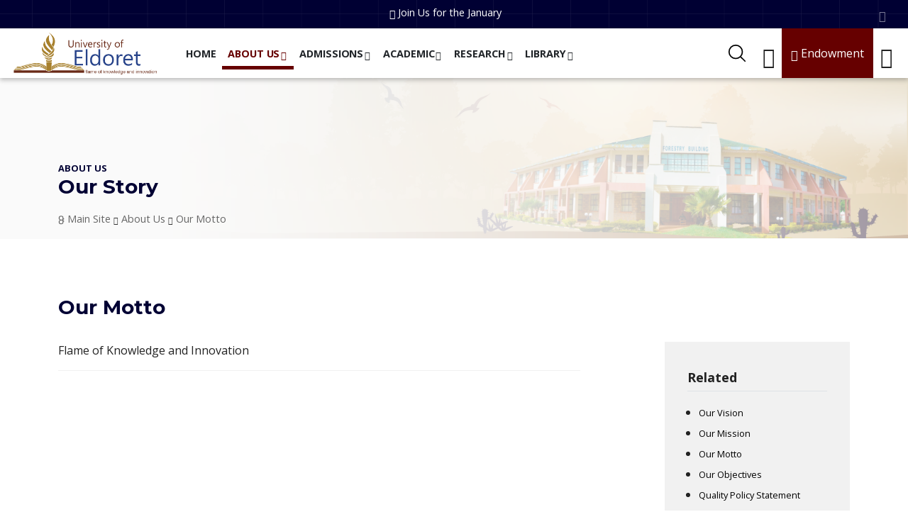

--- FILE ---
content_type: text/html; charset=UTF-8
request_url: https://www.uoeld.ac.ke/about-us/our-motto
body_size: 10847
content:

<!DOCTYPE html>
<html lang="en" dir="ltr">
  <!--You may think you know how this code works. But you don't. Don't trust me.
      Fiddle with it, learn but don't be clever enough to "optimize" the code.
      You will spend many sleepless nights trying to be clever or close this
      debug and go play with something else.

      Yours Sincere,
      Ngatia Frankline-->
  <head>

    <meta charset="utf-8" />
<meta name="Generator" content="Drupal 10 (https://www.drupal.org)" />
<meta name="MobileOptimized" content="width" />
<meta name="HandheldFriendly" content="true" />
<meta name="viewport" content="width=device-width, initial-scale=1.0" />
<link rel="icon" href="/themes/uoeld/favicon.ico" type="image/vnd.microsoft.icon" />
<link rel="canonical" href="http://www.uoeld.ac.ke/about-us/our-motto" />
<link rel="shortlink" href="http://www.uoeld.ac.ke/node/280" />


    <link rel="apple-touch-icon" sizes="180x180" href="/themes/uoeld/favicon/apple-touch-icon.png">
    <link rel="icon" type="image/png" sizes="32x32" href="/themes/uoeld/favicon/favicon-32x32.png">
    <link rel="icon" type="image/png" sizes="16x16" href="/themes/uoeld/favicon/favicon-16x16.png">
    <link rel="manifest" href="/themes/uoeld/favicon/site.webmanifest">
    <link rel="mask-icon" href="/themes/uoeld/favicon/safari-pinned-tab.svg" color="#5bbad5">
    <meta name="msapplication-TileColor" content="#da532c">
    <meta name="theme-color" content="#ffffff">
    <meta name="google-site-verification" content="5vKv-DlDHhoKx-1DbTsNs8aszy-lNPc-l3nrrCTNWNs" />

                            <meta  property="og:title" content="Our Motto"/>
                                <meta  property="og:description" content="Flame of Knowledge and Innovation..."/>
                                <meta  property="og:url" content="https://www.uoeld.ac.ke/about-us/our-motto"/>
                                <meta  property="og:type" content="article"/>
                  
    <title>Our Motto | University of Eldoret</title>
    <link rel="stylesheet" media="all" href="https://uoeld.ac.ke/sites/default/files/css/css_w3fJr5AqBx1ye36uPaJ7mNy5eCjsD48NCIfmjl37BEk.css?delta=0&amp;language=en&amp;theme=uoeld&amp;include=eJxljVEKQyEMBC8keCRZNXkN1aQk6vnb0kI_-jfLwA6q7VV25JBOFV7qsHZPTFjbqX_my9LgEuRHGqUJ0aI4cmGJaf7hnzLmBj2I9HC7HHPS-wzebt_SNho9s-mKJ0zpN3M" />
<link rel="stylesheet" media="all" href="//fonts.googleapis.com/css?family=Open+Sans:300,300i,400,400i,700,700i|Raleway:300,400,500,700,800|Montserrat:300,400,700" />
<link rel="stylesheet" media="all" href="https://uoeld.ac.ke/sites/default/files/css/css_bfd-cPfuAuKx1Tn-7HSiuaMINQkA3g7_EBeco0-2qZw.css?delta=2&amp;language=en&amp;theme=uoeld&amp;include=eJxljVEKQyEMBC8keCRZNXkN1aQk6vnb0kI_-jfLwA6q7VV25JBOFV7qsHZPTFjbqX_my9LgEuRHGqUJ0aI4cmGJaf7hnzLmBj2I9HC7HHPS-wzebt_SNho9s-mKJ0zpN3M" />

    

  </head>
  <body class="path-node page-node-type-about-us">
            <a href="#main-content" class="visually-hidden focusable skip-link">
        Skip to main content
      </a>

      
        

  <section id="top-bar" class="about-us">
    <div class="container-fluid">
      <div class="content-wrapper d-flex justify-content-sm-center justify-content-xl-center align-items-center">
        <div id="top-alert">
          <div class="text">
            

      

            <div class="node-body"><span class="text-items" 
      data-typed-items="<i class='bi bi-alarm'></i> Join Us for the January, May and August 2025 Intake,
                        Intake ongoing at Main Campus, and Eldoret Town Campus,
                        <i class='bi bi-arrow-right-circle'></i> <a target='_self' href='/next-intake'>More info here!</a>
                        ">
</span></div>
      


  


            <span class="typed"></span>
          </div>
        </div>
        <button type="button" class="dismiss-top-bar">
          <i class="bi bi-x-lg"></i>
        </button>
      </div>
    </div>
    <div class="topbar-bg-color"></div>
    <div class="topbar-bg-image sleepy-bg"
         data-src="/themes/uoeld/images/footer/uoeld-footer-bg.png"></div>
  </section>
<header id="main-header" class="main-header page-page">

  <div class="container-fluid d-flex flex-row align-items-center">

    <div class="branding-wrapper">
      


      <div id="logo">
      <a href="/" rel="home">
        <img src="/themes/uoeld/logo.png" class="img-logo" alt="Home" />
      </a>
      <div class="d-none visually-hidden">
                    <a href="/" rel="home">University of Eldoret</a>
                      </div>
    </div>
  


    </div>

    <div id="main-menu" class="main-menu-wrapper d-none d-xl-block ms-md-4">
      

<div id="main-menu-block" class="d-flex align-items-center justify-content-between">
  
<ul class="nav">
                                  
                                      
      <li id="nav-item-1588" class="nav-item">
        <a class="parent top-level nav-link"
           href="/"
           role="button"
           >
          <span>Home</span></a>
              </li>
                            
                                      
      <li id="nav-item-1586" class="nav-item has-dropdown">
        <a class="parent top-level nav-link"
           href="/main-navigation/about-us"
           role="button"
           aria-expanded="false">
          <span>About Us</span><i class="dropdown-icon bi bi-chevron-down"></i></a>
                  <div class="drop-menu">
            <div class="dropdown-wrapper">
              <div class="block">
  <div class="heading">
    <i class="bi bi-question-circle"></i> Who we are
  </div>
  <ul>
  <li class="nav-item">
    <a href="/about-us/our-vision" class="nav-link">Our Vision</a>
  </li>
  <li class="nav-item">
    <a href="/about-us/our-mission" class="nav-link">Our Mission</a>
  </li>
  <li class="nav-item">
    <a href="/about-us/our-motto" class="nav-link">Our Motto</a>
  </li>
  <li class="nav-item">
    <a href="/about-us/quality-policy-statement" class="nav-link">Quality Policy Statement</a>
  </li>
  <li class="nav-item">
    <a href="/about-us/our-objectives" class="nav-link">Our Objectives</a>
  </li>
  <li class="nav-item">
    <a href="/about-us/our-core-values" class="nav-link">Our Core Values</a>
  </li>
  <li class="nav-item">
    <a href="/about-us/guiding-principles" class="nav-link">Guiding Principles</a>
  </li>
  <li class="nav-item">
    <a href="/about-us/our-philosophy" class="nav-link">Our Philosophy</a>
  </li>
  <li class="nav-item">
    <a href="/downloads/university-eldoret-strategic-plan" class="nav-link">Our Strategic Plan</a>
  </li>
  <li class="nav-item">
    <a href="/downloads/university-eldoret-service-charter" class="nav-link">Our Service Charter</a>
  </li>
  <li class="nav-item">
    <a href="/about-us/university-anthem" class="nav-link">University Anthem</a>
  </li>
  <li class="nav-item">
    <a href="/about-us" class="nav-link">University Profile</a>
  </li>
</ul>
</div>

<div class="block">
  <div class="heading">
    <i class="bi bi-building"></i> Governance
  </div>
<ul>
  <li class="nav-item">
    <a href="/about-us/profiles/council" class="nav-link">Council</a>
  </li>
  <li class="nav-item">
    <a href="/about-us/profiles/umb" class="nav-link">Management Board</a>
  </li>
  <li class="nav-item">
    <a href="/about-us/profiles/vc" class="nav-link">Vice-Chancellor</a>
  </li>
  <li class="nav-item">
    <a href="/about-us/profiles/dvcs" class="nav-link">Deputy Vice-Chancellors</a>
  </li>
  <li class="nav-item">
    <a href="/about-us/profiles/registrars" class="nav-link">Registrars</a>
  </li>
  <li class="nav-item">
    <a href="/about-us/profiles/finance" class="nav-link">Finance Office</a>
  </li>
  <li class="nav-item">
    <a href="/about-us/profiles/legal" class="nav-link">Legal Office</a>
  </li>
  <li class="nav-item">
    <a href="/about-us/profiles/deans" class="nav-link">Deans</a>
  </li>
  <li class="nav-item">
    <a href="/about-us/profiles/directorates" class="nav-link">Directorates</a>
  </li>
  <li class="nav-item">
    <a href="/student-council" class="nav-link">Student Council</a>
  </li>
  <li class="nav-item">
    <a href="https://archive.uoeld.ac.ke/vice-chancellor-2013-2023" target="_blank" class="nav-link">Vice-Chancellor 2013 - 2023</a>
  </li>
  <li class="nav-item">
    <a href="/about-us/profiles" class="nav-link">More...</a>
  </li>
</ul>
</div>

<div class="block">
  <div class="heading">
    &nbsp;
  </div>
<ul>
  <li class="nav-item">
    <a href="/vc-corner" class="nav-link">VC Corner</a>
  </li>
  <li class="nav-item">
    <a href="/eldoret-town-campus" class="nav-link">Eldoret Town Campus</a>
  </li>
  <li class="nav-item">
    <a href="/agribusiness/2023-agribusiness-trade-fair" class="nav-link">Agribusiness Trade Fair</a>
  </li>
  <li class="nav-item">
    <a href="/updates/partner" class="nav-link">Our Partners</a>
  </li>
  <li class="nav-item">
    <a href="/updates/testimonials" class="nav-link">Testimonials</a>
  </li>
  <li class="nav-item">
    <a href="https://uoeld.ac.ke/about-us/african-institute-professional-and-development-studies-aipds" class="nav-link">AIPDS</a>
  </li>
  <li class="nav-item">
    <a href="/vc-corner/nairobi-liaison-office" class="nav-link">Nairobi Office</a>
  </li>
</ul>
</div>

<div class="block">
  <div class="heading">
    <i class="bi bi-person-badge"></i> Staff Profiles
  </div>
<ul>
  <li class="nav-item">
    <a href="https://profiles.uoeld.ac.ke" class="nav-link">
      View Staff Profiles
    </a>
  </li>
  <li class="nav-item">
    <a href="https://profiles.uoeld.ac.ke/profiles/search" class="nav-link">
      Search Staff Profiles
    </a>
  </li>
    <li class="nav-item">
    <a href="https://profiles.uoeld.ac.ke/profiles/search" class="nav-link">
      Are you a Staff? Learn how to Access your Staff Profile
    </a>
  </li>
</ul>
</div>

            </div>
          </div>
              </li>
                            
                                      
      <li id="nav-item-1590" class="nav-item has-dropdown">
        <a class="parent top-level nav-link"
           href="/main-navigation/admissions"
           role="button"
           aria-expanded="false">
          <span>Admissions</span><i class="dropdown-icon bi bi-chevron-down"></i></a>
                  <div class="drop-menu">
            <div class="dropdown-wrapper">
              <div class="block">
  <ul>
  <li class="nav-item">
    <a href="/admissions/how-apply-admission" class="nav-link">How to Apply for Admission</a>
  </li>
  <li class="nav-item">
    <a href="/admissions/information-postgraduate-application-procedure" class="nav-link">Postgraduate Application</a>
  </li>
  <li class="nav-item">
    <a href="/downloads/fees-structures" class="nav-link">Fees Structures</a>
  </li>
  <li class="nav-item">
    <a href="/admissions/fees-payment-account" class="nav-link">Fees Payment Account</a>
  </li>
</ul>
</div>

<div class="block">
<ul>
  <li class="nav-item">
    <a href="/admissions/kuccps-admission-letters" class="nav-link">KUCCPS Admission Letters</a>
  </li>
  <li class="nav-item">
    <a href="/academic/access-your-higher-education-fund-hef-allocation-letter" class="nav-link">HEF Allocation Letters</a>
  </li>
  <li class="nav-item">
    <a href="/admissions/interintra-school-transfer" class="nav-link">Inter/Intra-School Transfer</a>
  </li>
</ul>
</div>

<div class="block">
<ul>
  <li class="nav-item">
    <a href="/admissions/next-intake" class="nav-link">Next Intake</a>
  </li>
  <li class="nav-item">
    <a href="/admissions" class="nav-link">Admission Office</a>
  </li>
</ul>
</div>
            </div>
          </div>
              </li>
                            
                                      
      <li id="nav-item-1592" class="nav-item has-dropdown">
        <a class="parent top-level nav-link"
           href="/main-navigation/academic"
           role="button"
           aria-expanded="false">
          <span>Academic</span><i class="dropdown-icon bi bi-chevron-down"></i></a>
                  <div class="drop-menu">
            <div class="dropdown-wrapper">
              <div class="block">
  <ul>
    <li class="nav-item">
      <a href="/academic/key-semester-dates" class="nav-link">Key Semester Dates</a>
    </li>
    <li class="nav-item">
      <a href="/academic-programmes" class="nav-link">Academic Programmes</a>
    </li>
    <li class="nav-item">
      <a href="/schools" class="nav-link">Schools</a>
    </li>
    <li class="nav-item">
      <a href="/administration/office-deputy-vice-chancellor-academic-students-affairs" class="nav-link">DVC (Academic &amp; Students' Affairs)</a>
    </li>
    <li class="nav-item">
      <a href="https://ecampus.uoeld.ac.ke" target="_blank" class="nav-link">E-learning</a>
    </li>
    <li class="nav-item">
      <a href="http://support.uoeld.ac.ke/uoe-clearance/student.php" class="nav-link">Request Clearance</a>
    </li>
    <li class="nav-item">
      <a href="http://support.uoeld.ac.ke/uoe-clearance/cert_collection/index.php" class="nav-link">Certificate Collection</a>
    </li>
  </ul>
</div>
            </div>
          </div>
              </li>
                            
                                      
      <li id="nav-item-1593" class="nav-item has-dropdown">
        <a class="parent top-level nav-link"
           href="/main-navigation/research"
           role="button"
           aria-expanded="false">
          <span>Research</span><i class="dropdown-icon bi bi-chevron-down"></i></a>
                  <div class="drop-menu">
            <div class="dropdown-wrapper">
              <div class="block">
  <ul>
    <li class="nav-item">
      <a href="/research-activities" class="nav-link">Research Activities</a>
    </li>
    <li class="nav-item">
      <a href="/outreach-activities" class="nav-link">Outreach Activities</a>
    </li>
    <li class="nav-item">
      <a href="https://uoeld.ac.ke/updates?category=funding" class="nav-link">Funding Oportunities</a>
    </li>
    <li class="nav-item">
      <a href="/administration/office-deputy-vice-chancellor-planning-research-and-extension" class="nav-link">DVC (Planning Research &amp; Extension)</a>
    </li>
  </ul>
</div>
            </div>
          </div>
              </li>
                            
                                      
      <li id="nav-item-1594" class="nav-item has-dropdown">
        <a class="parent top-level nav-link"
           href="/main-navigation/library"
           role="button"
           aria-expanded="false">
          <span>Library</span><i class="dropdown-icon bi bi-chevron-down"></i></a>
                  <div class="drop-menu">
            <div class="dropdown-wrapper">
              <div class="block">
  <ul>
    <li class="nav-item">
      <a href="/library" class="nav-link">Library Website</a>
    </li>
    <li class="nav-item">
      <a href="/library/digital-repository" target="_self" class="nav-link">University Digital Repository</a>
    </li>
    <li class="nav-item">
      <a href="/library/library-catalog" target="_self" class="nav-link">Library Online Catalog</a>
    </li>
    <li class="nav-item">
      <a href="/library/myloft-e-resource-access" class="nav-link">Library e-Resources</a>
    </li>
  </ul>
</div>
            </div>
          </div>
              </li>
      </ul>


</div>



    </div>

    
  
<style>
  #activity-menu li.nav-item.search:hover {
    background-image: url(/themes/uoeld/images/search-icon-w.svg);
  }
</style>

<div id="activity-menu" class="ms-auto">
  <ul class="nav">

    <li class="nav-item search">
      <a href="#" class="nav-link search-toogle">
        <img class="search-icon" src="/themes/uoeld/images/search-icon.svg" alt="search form toggle">
      </a>
    </li>

    <li class="nav-item user-menu has-dropdown">
      <a href="#" class="nav-link user-menu-toogle"
                aria-expanded="false"
        >
        <i class="icon bi bi-person"></i>
      </a>
              <div class="user-menu-dropdown dropdown">
          

      <nav role="navigation" aria-labelledby="block-uoeld-usermenu-menu" id="block-uoeld-usermenu">
            
  <h2 class="visually-hidden" id="block-uoeld-usermenu-menu">User Menu</h2>
  

        
              <ul>
              <li>
        <a href="https://ecampus.uoeld.ac.ke/" target="_blank">E-learning</a>
              </li>
          <li>
        <a href="https://mail.google.com/a/uoeld.ac.ke/" target="_blank">Student Mail</a>
              </li>
          <li>
        <a href="https://mail.google.com/a/uoeld.ac.ke/" target="_blank">Staff Mail</a>
              </li>
          <li>
        <a href="https://profiles.uoeld.ac.ke" target="_blank">Staff Profiles</a>
              </li>
          <li>
        <a href="http://support.uoeld.ac.ke/complaints/" target="_blank">Complaints Form</a>
              </li>
          <li>
        <a href="https://www.uoeld.ac.ke/downloads/anticorruption-policy" target="_blank">Report Corruption</a>
              </li>
          <li>
        <a href="/downloads" data-drupal-link-system-path="downloads">Downloads</a>
              </li>
          <li>
        <a href="/schools" data-drupal-link-system-path="schools">Schools and Departments</a>
              </li>
        </ul>
  


  </nav>

  


        </div>
          </li>

    <li class="nav-item uoe-endowment d-none d-sm-inline">
      <a target="_blank"
         href="https://uoe-endowment.org"
         class="nav-link uoe-endowment-link">
        <i class="bi bi-gift"></i>&nbsp;Endowment
      </a>
    </li>

    <li class="nav-item menu-toogle">
      <a href="#" class="nav-link offCanvas-toogle">
        <i class="icon bi bi-list"></i>
      </a>
    </li>

  </ul>
</div>

  </div>
</header>
  <section id="site-search">
    <div class="site-search-wrapper">
      <div  class="search-block-form" data-drupal-selector="search-block-form" id="nav-search" role="search">



  <div class="container">
    <div class="row justify-content-center">
      <div class="col-xxl-6 text-center my-5">

        <form id="search-block-form" method="get" action="/search/node" accept-charset="UTF-8" >
          <div class="input-group mb-3">
            <input type="search"
                   name="keys"
                   role="searchbox"
                   class="form-control"
                   placeholder="Search University of Eldoret..."
                   aria-label="UoE web search form"
                   aria-describedby="submit-search">
            <button class="btn"
                    type="submit"
                    id="submit-search">
              <img class="search-icon" src="/themes/uoeld/images/search-icon-w.svg" alt="search submit button">
            </button>
          </div>
        </form>

        <div class="close-button-wrapper my-5">
          <button class="btn close-search-form"
                  type="button">
            <img class="close-icon" src="/themes/uoeld/images/close-icon-w.svg" alt="search submit button">
          </button>
        </div>

      </div>
    </div>
  </div>

</div>


    </div>
  </section>

<section id="page-header" class="just-after-header">
  <div class="container">
    <div class="row justify-content-start">
      <div class="col">
                                      <div class="from">About Us</div>
          <h3 class="title">Our Story</h3>
                <div id="breadcrumb">
          

      
  
  <nav class="breadcrumb" role="navigation" aria-labelledby="system-breadcrumb">
    <h2 id="system-breadcrumb" class="visually-hidden">Breadcrumb</h2>
    <ol>
    
          <li class="breadcrumb-item">

                  <a class="breadcrumb-link" href="/">
            <i class="bi bi-house"></i> <span>Main Site</span>
            <i class="icon bi bi-chevron-right"></i>
          </a>
        
      </li>
          <li class="breadcrumb-item">

                              <a class="breadcrumb-link" href="/about-us">About Us</a>
            <span><i class="icon bi bi-chevron-right"></i></span>
                  
      </li>
          <li class="breadcrumb-item">

                              <a class="breadcrumb-link" href="/about-us/our-motto">Our Motto</a>
                  
      </li>
        </ol>
  </nav>


  


        </div>
      </div>
    </div>
  </div>
  <div class="background-holder"></div>
    <div class="background-image-holder sleepy-bg"
       data-src="/themes/uoeld/images/page-header/building-2.png"></div>
</section>


<section id="page-content" class="about-us-page padd-section auto-bg">
  <div class="container-fluid container-lg">
    <div class="row">
      <div class="col-xl-8 mb-3">
        


        

      <div id="system-messages">
  <div data-drupal-messages-fallback class="hidden"></div>
</div>


  <h3 class="page-title">
<span>Our Motto</span>
</h3>



  


      </div>
    </div>
    <div class="row justify-content-between">
      <div class="col-xl-8">
        

      

<div id="block-uoeld-content">
  
    
      <article data-history-node-id="280" class="node-article">

  
    

  <div class="node-content mb-5">
    
            <div class="node-body"><p>Flame of Knowledge and Innovation</p></div>
      

  </div>

</article>


  </div>

  


        
      </div>
      <div class="col-xl-1"></div>
      <div class="col-xl-3">
                  <div id="sidebar">
            

      
  <div class="sidebar about-us">
    <div class="sidebar-wrapper">

      <div class="title">Related</div>
      <ul class="item-list">
                  <li id="item-1" class="item">
            <a href="http://www.uoeld.ac.ke/about-us/our-vision" class="link">
              Our Vision
            </a>
          </li>
                  <li id="item-2" class="item">
            <a href="http://www.uoeld.ac.ke/about-us/our-mission" class="link">
              Our Mission
            </a>
          </li>
                  <li id="item-3" class="item">
            <a href="http://www.uoeld.ac.ke/about-us/our-motto" class="link">
              Our Motto
            </a>
          </li>
                  <li id="item-4" class="item">
            <a href="http://www.uoeld.ac.ke/about-us/our-objectives" class="link">
              Our Objectives
            </a>
          </li>
                  <li id="item-5" class="item">
            <a href="http://www.uoeld.ac.ke/about-us/quality-policy-statement" class="link">
              Quality Policy Statement
            </a>
          </li>
                  <li id="item-6" class="item">
            <a href="http://www.uoeld.ac.ke/about-us/our-core-values" class="link">
              Our Core Values
            </a>
          </li>
                  <li id="item-7" class="item">
            <a href="http://www.uoeld.ac.ke/about-us/university-profile" class="link">
              University Profile
            </a>
          </li>
                  <li id="item-8" class="item">
            <a href="http://www.uoeld.ac.ke/about-us/our-philosophy" class="link">
              Our Philosophy
            </a>
          </li>
                  <li id="item-9" class="item">
            <a href="http://www.uoeld.ac.ke/about-us/guiding-principles" class="link">
              Guiding Principles
            </a>
          </li>
                  <li id="item-10" class="item">
            <a href="http://www.uoeld.ac.ke/about-us/key-result-areas" class="link">
              Key Result Areas
            </a>
          </li>
              </ul>
              <div class="actions my-3">
          <a href="/about-us" class="more-items">
            More <i class="bi bi-arrow-right"></i>
          </a>
        </div>
          </div>
  </div>


  


          </div>
              </div>

    </div>
  </div>
</section>



      

<section id="programmes-search-block" class="padd-section auto-bg">
  <div class="container-fluid container-lg">
    <div class="search">
      <div class="search-wrapper">

        <h3 class="title">Course Finder</h3>
        <p>Find a course that aligns with your career goals and academic interests</p>
        <form id="programme-search-form" action="/search-academic-programmes" method="GET">
          <div class="form-wrapper">
            <label for="programme-search-input" class="visually-hidden">Search</label>
            <input id="programme-search-input"
                   type="text"
                   class="search-input"
                   name="search"
                   placeholder="Enter a keyword...">
            <button type="submit" class="search-submit">
              Search
            </button>
          </div>
        </form>
        <div class="actions mt-5">
          <a href="/academic-programmes" class="btn more">
            Browse All Courses <i class="bi bi-arrow-right"></i>
          </a>
        </div>
      </div>
    </div>
  </div>
</section>




<section id="self-service-block" class="padd-section auto-bg">
  <div class="container-fluid container-lg">
    <div class="row justify-content-start">
      <h3 class="title">Self Service</h3>
      <p>Independently access, perform and obtain services from our enhanced automated systems</p>
      <div class="divider my-0"></div>

                                            
          
          <div class="col-sm-6 col-md-4 col-lg-3">
            <div class="item-wrapper p-3 my-2">
              <div class="item d-flex flex-row align-items-center">
                <div class="image-wrapper me-2 svg">
                  <img src="https://uoeld.ac.ke/sites/default/files/svg/2023-10/students.svg" class="svg" alt="Student Portal">
                </div>
                <div class="link">
                  <a target="" href="https://portal.uoeld.ac.ke/" class="action-url">
                    Student Portal
                  </a>
                </div>
              </div>
            </div>
          </div>
                                      
          
          <div class="col-sm-6 col-md-4 col-lg-3">
            <div class="item-wrapper p-3 my-2">
              <div class="item d-flex flex-row align-items-center">
                <div class="image-wrapper me-2 svg">
                  <img src="https://uoeld.ac.ke/sites/default/files/svg/2023-10/support1.svg" class="svg" alt="Students Support">
                </div>
                <div class="link">
                  <a target="" href="http://support.uoeld.ac.ke/ticket/" class="action-url">
                    Students Support
                  </a>
                </div>
              </div>
            </div>
          </div>
                                      
          
          <div class="col-sm-6 col-md-4 col-lg-3">
            <div class="item-wrapper p-3 my-2">
              <div class="item d-flex flex-row align-items-center">
                <div class="image-wrapper me-2 svg">
                  <img src="https://uoeld.ac.ke/sites/default/files/svg/2023-10/complaints.svg" class="svg" alt="Complaints Form">
                </div>
                <div class="link">
                  <a target="" href="http://support.uoeld.ac.ke/complaints/" class="action-url">
                    Complaints Form
                  </a>
                </div>
              </div>
            </div>
          </div>
                                      
          
          <div class="col-sm-6 col-md-4 col-lg-3">
            <div class="item-wrapper p-3 my-2">
              <div class="item d-flex flex-row align-items-center">
                <div class="image-wrapper me-2 svg">
                  <img src="https://uoeld.ac.ke/sites/default/files/svg/2023-10/email.svg" class="svg" alt="UoE Email">
                </div>
                <div class="link">
                  <a target="" href="https://mail.google.com/a/uoeld.ac.ke/" class="action-url">
                    UoE Email
                  </a>
                </div>
              </div>
            </div>
          </div>
                                      
          
          <div class="col-sm-6 col-md-4 col-lg-3">
            <div class="item-wrapper p-3 my-2">
              <div class="item d-flex flex-row align-items-center">
                <div class="image-wrapper me-2 svg">
                  <img src="https://uoeld.ac.ke/sites/default/files/svg/2023-10/certificate.svg" class="svg" alt="Certificate Collection">
                </div>
                <div class="link">
                  <a target="" href="http://support.uoeld.ac.ke/uoe-clearance/cert_collection/" class="action-url">
                    Certificate Collection
                  </a>
                </div>
              </div>
            </div>
          </div>
                                      
          
          <div class="col-sm-6 col-md-4 col-lg-3">
            <div class="item-wrapper p-3 my-2">
              <div class="item d-flex flex-row align-items-center">
                <div class="image-wrapper me-2 svg">
                  <img src="https://uoeld.ac.ke/sites/default/files/svg/2023-10/support2.svg" class="svg" alt="Staff Support">
                </div>
                <div class="link">
                  <a target="" href="http://support.uoeld.ac.ke/staff/" class="action-url">
                    Staff Support
                  </a>
                </div>
              </div>
            </div>
          </div>
                                      
          
          <div class="col-sm-6 col-md-4 col-lg-3">
            <div class="item-wrapper p-3 my-2">
              <div class="item d-flex flex-row align-items-center">
                <div class="image-wrapper me-2 svg">
                  <img src="https://uoeld.ac.ke/sites/default/files/svg/2023-10/staff.svg" class="svg" alt="Staff Portal">
                </div>
                <div class="link">
                  <a target="" href="https://portal.uoeld.ac.ke/" class="action-url">
                    Staff Portal
                  </a>
                </div>
              </div>
            </div>
          </div>
                                      
          
          <div class="col-sm-6 col-md-4 col-lg-3">
            <div class="item-wrapper p-3 my-2">
              <div class="item d-flex flex-row align-items-center">
                <div class="image-wrapper me-2 svg">
                  <img src="https://uoeld.ac.ke/sites/default/files/svg/2023-10/collection.svg" class="svg" alt="Student Clearence">
                </div>
                <div class="link">
                  <a target="" href="http://support.uoeld.ac.ke/uoe-clearance/student.php" class="action-url">
                    Student Clearence
                  </a>
                </div>
              </div>
            </div>
          </div>
                                      
          
          <div class="col-sm-6 col-md-4 col-lg-3">
            <div class="item-wrapper p-3 my-2">
              <div class="item d-flex flex-row align-items-center">
                <div class="image-wrapper me-2 svg">
                  <img src="https://uoeld.ac.ke/sites/default/files/svg/2025-02/images_0.svg" class="svg" alt="e-Citizen (Government of Kenya Services)">
                </div>
                <div class="link">
                  <a target="" href="https://accounts.ecitizen.go.ke/en" class="action-url">
                    e-Citizen (Government of Kenya Services)
                  </a>
                </div>
              </div>
            </div>
          </div>
              

    </div>
  </div>
</section>


  




<footer id="footer">

  <div class="content">
    <div class="container-fluid container-lg">
      <div class="row align-items-start justify-content-between">
        <div class="column one col-md-6 col-xl-3 mb-5 mb-xl-0">
          

      <div id="block-uoeld-footercontacts">
  
      <h4 class="footer-title">Contacts</h4>
    
      
            <div class="node-body"><div class="footer-contacts">
  
  <div class="physical-address my-3">
    <div class="d-flex align-item-center flex-row">
      <i class="me-3 icon bi bi-signpost"></i>
      <p>University of Eldoret<br>P.O. Box 1125-30100<br>Eldoret, Kenya.</p>
    </div>
  </div>
  
  <div class="vc-phone my-3">
    <div class="d-flex align-item-center flex-row">
      <i class="me-3 icon bi bi-telephone"></i>
      <p>Vice-Chancellor Office:<br>+254(0) 788 232 004,<br>+254(0) 740 354 966</p>
    </div>
  </div>
  
  <div class="dvc-asa-phone my-3">
    <div class="d-flex align-item-center flex-row">
      <i class="me-3 icon bi bi-telephone"></i>
      <p>Academic Enquiries (DVC-A&#38;SA):<br>+254(0) 774 249 552</p>
    </div>
  </div>
  
  <div class="admission-phone my-3">
    <div class="d-flex align-item-center flex-row">
      <i class="me-3 icon bi bi-telephone"></i>
      <p>Admissions Office:<br>+254 746 490 082</p>
    </div>
  </div>
  
   <div class="email my-3">
    <div class="d-flex align-item-center flex-row">
      <i class="me-3 icon bi bi-envelope"></i>
      <p><a href="mailto:info@uoeld.ac.ke">info@uoeld.ac.ke</a>, <a href="mailto:vc@uoeld.ac.ke">vc@uoeld.ac.ke</a></p>
    </div>
  </div>
  
</div></div>
      

  </div>

  


        </div>
        <div class="column two menu col-md-6 col-xl-3 mb-5 mb-xl-0">
          

      <div id="block-uoeld-quicklinks">
  
      <h4 class="footer-title">Quick Links</h4>
    
      
              <ul>
              <li>
        <a href="/admissions" data-drupal-link-system-path="node/326">Admission</a>
              </li>
          <li>
        <a href="/academic/academic-programmes" data-drupal-link-system-path="node/320">Academic</a>
              </li>
          <li>
        <a href="/downloads" data-drupal-link-system-path="downloads">Downloads</a>
              </li>
          <li>
        <a href="/library" data-drupal-link-system-path="library">Library</a>
              </li>
          <li>
        <a href="/research">Research</a>
              </li>
          <li>
        <a href="https://uoe-endowment.org/" target="_blank">UoE Endowment Fund</a>
              </li>
        </ul>
  


  </div>

  


        </div>
        <div class="column three menu col-md-6 col-xl-3 mb-5 mb-xl-0">
          

      <div id="block-uoeld-usermenu-3">
  
      <h4 class="footer-title">Quick Access</h4>
    
      
              <ul>
              <li>
        <a href="https://ecampus.uoeld.ac.ke/" target="_blank">E-learning</a>
              </li>
          <li>
        <a href="https://mail.google.com/a/uoeld.ac.ke/" target="_blank">Student Mail</a>
              </li>
          <li>
        <a href="https://mail.google.com/a/uoeld.ac.ke/" target="_blank">Staff Mail</a>
              </li>
          <li>
        <a href="https://profiles.uoeld.ac.ke" target="_blank">Staff Profiles</a>
              </li>
          <li>
        <a href="http://support.uoeld.ac.ke/complaints/" target="_blank">Complaints Form</a>
              </li>
          <li>
        <a href="https://www.uoeld.ac.ke/downloads/anticorruption-policy" target="_blank">Report Corruption</a>
              </li>
          <li>
        <a href="/downloads" data-drupal-link-system-path="downloads">Downloads</a>
              </li>
          <li>
        <a href="/schools" data-drupal-link-system-path="schools">Schools and Departments</a>
              </li>
        </ul>
  


  </div>

  


        </div>
        <div class="column four col-md-6 col-xl-3 mb-5 mb-xl-0">
          

      <div id="block-uoeld-socialmedia">
  
      <h4 class="footer-title">Follow Us</h4>
    
      
            <div class="node-body"><div class="social-media">
  <div class="d-flex">
    <a target="_blank" class="social-media-link" href="https://www.facebook.com/universityofeldoret/">
      <i class="icon bi bi-facebook"></i>
    </a>
    <a target="_blank" class="social-media-link" href="https://twitter.com/UoE_Main">
      <i class="icon bi bi-twitter"></i>
    </a>
    <a target="_blank" class="social-media-link" href="https://www.instagram.com/universityofeldoret/">
      <i class="icon bi bi-instagram"></i>
    </a>
    <a target="_blank" class="social-media-link" href="https://www.youtube.com/@universityofeldoret4800">
      <i class="icon bi bi-youtube"></i>
    </a>
    
  </div>
</div></div>
      

  </div>

  


        </div>
      </div>
    </div>

    <div class="footer-image-concept sleepy-bg"
         data-src="/themes/uoeld/images/footer/uoeld-footer-book.png">
    </div>
  </div>

  <div class="copyright">
    <div class="container-fluid container-lg">
      <div class="row justify-content-between align-items-start">
        <div class="column one col-md-6">
          <p>Copyright ©2026 University of Eldoret. All Rights Reserved.</p>
          <div class="certification d-flex flex-row align-items-center">
            <p>University of Eldoret is ISO 9001:2015 Certified</p>
            <img class="mx-1" width="33" height="auto" src="/themes/uoeld/images/kebs-cert-stamp.png" alt="kebs-certification-stamp" />
          </div>
          

      
<span>Powered by <a href="https://www.drupal.org">Drupal</a></span>

  


        </div>
        <div class="column two col-md-6">
          

      

            <div class="node-body"><nav class="nav footer-site-map-menu my-4 my-md-0">
  <a class="nav-link" style="font-size:0.8rem" target="_blank" href="/privacy-policy">PRIVACY POLICY</a>
  <a class="nav-link" style="font-size:0.8rem" target="_blank" href="/terms-of-use">TERMS OF USE</a>
  <a class="nav-link" style="font-size:0.8rem" target="_blank" href="/cookies-policy">COOKIES POLICY</a>
  <a class="nav-link" style="font-size:0.8rem" href="/about-us/contacts">OUR CONTACTS</a>
</nav></div>
      



            <div class="node-body"><script src="https://cdn.userway.org/widget.js" data-account="evkwojf6Eo"></script></div>
      


  


        </div>
      </div>
    </div>
  </div>

  <div class="footer-bg-color"></div>
  <div class="footer-bg-image sleepy-bg"
       data-src="/themes/uoeld/images/footer/uoeld-footer-bg.png">
  </div>
</footer>

  <div id="off-canvas-menu" class="off-canvas-menu">
    <div class="offcanvas-wrapper p-0 m-0">
      <div class="header p-3">
        <h3 class="title">Menu</h3>
        <button type="button" class="btn close-offCanvas"><i class="bi bi-x-lg"></i></button>
      </div>
      <div class="content p-0 m-0">
        

      
<div id="main-offcanvas-navigation-block">
  <nav role="navigation" class="navbar">
    
<ul class="nav">
                                  
                                      
      <li id="nav-item-1588" class="nav-item">
        <a class="parent top-level nav-link"
           href="/"
           role="button"
           >
          <span>Home</span></a>
              </li>
                            
                                      
      <li id="nav-item-1586" class="nav-item has-dropdown">
        <a class="parent top-level nav-link"
           href="/main-navigation/about-us"
           role="button"
           aria-expanded="false">
          <span>About Us</span><i class="dropdown-icon bi bi-chevron-down"></i></a>
                  <div class="drop-menu">
            <div class="dropdown-wrapper">
              <div class="block">
  <div class="heading">
    <i class="bi bi-question-circle"></i> Who we are
  </div>
  <ul>
  <li class="nav-item">
    <a href="/about-us/our-vision" class="nav-link">Our Vision</a>
  </li>
  <li class="nav-item">
    <a href="/about-us/our-mission" class="nav-link">Our Mission</a>
  </li>
  <li class="nav-item">
    <a href="/about-us/our-motto" class="nav-link">Our Motto</a>
  </li>
  <li class="nav-item">
    <a href="/about-us/quality-policy-statement" class="nav-link">Quality Policy Statement</a>
  </li>
  <li class="nav-item">
    <a href="/about-us/our-objectives" class="nav-link">Our Objectives</a>
  </li>
  <li class="nav-item">
    <a href="/about-us/our-core-values" class="nav-link">Our Core Values</a>
  </li>
  <li class="nav-item">
    <a href="/about-us/guiding-principles" class="nav-link">Guiding Principles</a>
  </li>
  <li class="nav-item">
    <a href="/about-us/our-philosophy" class="nav-link">Our Philosophy</a>
  </li>
  <li class="nav-item">
    <a href="/downloads/university-eldoret-strategic-plan" class="nav-link">Our Strategic Plan</a>
  </li>
  <li class="nav-item">
    <a href="/downloads/university-eldoret-service-charter" class="nav-link">Our Service Charter</a>
  </li>
  <li class="nav-item">
    <a href="/about-us/university-anthem" class="nav-link">University Anthem</a>
  </li>
  <li class="nav-item">
    <a href="/about-us" class="nav-link">University Profile</a>
  </li>
</ul>
</div>

<div class="block">
  <div class="heading">
    <i class="bi bi-building"></i> Governance
  </div>
<ul>
  <li class="nav-item">
    <a href="/about-us/profiles/council" class="nav-link">Council</a>
  </li>
  <li class="nav-item">
    <a href="/about-us/profiles/umb" class="nav-link">Management Board</a>
  </li>
  <li class="nav-item">
    <a href="/about-us/profiles/vc" class="nav-link">Vice-Chancellor</a>
  </li>
  <li class="nav-item">
    <a href="/about-us/profiles/dvcs" class="nav-link">Deputy Vice-Chancellors</a>
  </li>
  <li class="nav-item">
    <a href="/about-us/profiles/registrars" class="nav-link">Registrars</a>
  </li>
  <li class="nav-item">
    <a href="/about-us/profiles/finance" class="nav-link">Finance Office</a>
  </li>
  <li class="nav-item">
    <a href="/about-us/profiles/legal" class="nav-link">Legal Office</a>
  </li>
  <li class="nav-item">
    <a href="/about-us/profiles/deans" class="nav-link">Deans</a>
  </li>
  <li class="nav-item">
    <a href="/about-us/profiles/directorates" class="nav-link">Directorates</a>
  </li>
  <li class="nav-item">
    <a href="/student-council" class="nav-link">Student Council</a>
  </li>
  <li class="nav-item">
    <a href="https://archive.uoeld.ac.ke/vice-chancellor-2013-2023" target="_blank" class="nav-link">Vice-Chancellor 2013 - 2023</a>
  </li>
  <li class="nav-item">
    <a href="/about-us/profiles" class="nav-link">More...</a>
  </li>
</ul>
</div>

<div class="block">
  <div class="heading">
    &nbsp;
  </div>
<ul>
  <li class="nav-item">
    <a href="/vc-corner" class="nav-link">VC Corner</a>
  </li>
  <li class="nav-item">
    <a href="/eldoret-town-campus" class="nav-link">Eldoret Town Campus</a>
  </li>
  <li class="nav-item">
    <a href="/agribusiness/2023-agribusiness-trade-fair" class="nav-link">Agribusiness Trade Fair</a>
  </li>
  <li class="nav-item">
    <a href="/updates/partner" class="nav-link">Our Partners</a>
  </li>
  <li class="nav-item">
    <a href="/updates/testimonials" class="nav-link">Testimonials</a>
  </li>
  <li class="nav-item">
    <a href="https://uoeld.ac.ke/about-us/african-institute-professional-and-development-studies-aipds" class="nav-link">AIPDS</a>
  </li>
  <li class="nav-item">
    <a href="/vc-corner/nairobi-liaison-office" class="nav-link">Nairobi Office</a>
  </li>
</ul>
</div>

<div class="block">
  <div class="heading">
    <i class="bi bi-person-badge"></i> Staff Profiles
  </div>
<ul>
  <li class="nav-item">
    <a href="https://profiles.uoeld.ac.ke" class="nav-link">
      View Staff Profiles
    </a>
  </li>
  <li class="nav-item">
    <a href="https://profiles.uoeld.ac.ke/profiles/search" class="nav-link">
      Search Staff Profiles
    </a>
  </li>
    <li class="nav-item">
    <a href="https://profiles.uoeld.ac.ke/profiles/search" class="nav-link">
      Are you a Staff? Learn how to Access your Staff Profile
    </a>
  </li>
</ul>
</div>

            </div>
          </div>
              </li>
                            
                                      
      <li id="nav-item-1590" class="nav-item has-dropdown">
        <a class="parent top-level nav-link"
           href="/main-navigation/admissions"
           role="button"
           aria-expanded="false">
          <span>Admissions</span><i class="dropdown-icon bi bi-chevron-down"></i></a>
                  <div class="drop-menu">
            <div class="dropdown-wrapper">
              <div class="block">
  <ul>
  <li class="nav-item">
    <a href="/admissions/how-apply-admission" class="nav-link">How to Apply for Admission</a>
  </li>
  <li class="nav-item">
    <a href="/admissions/information-postgraduate-application-procedure" class="nav-link">Postgraduate Application</a>
  </li>
  <li class="nav-item">
    <a href="/downloads/fees-structures" class="nav-link">Fees Structures</a>
  </li>
  <li class="nav-item">
    <a href="/admissions/fees-payment-account" class="nav-link">Fees Payment Account</a>
  </li>
</ul>
</div>

<div class="block">
<ul>
  <li class="nav-item">
    <a href="/admissions/kuccps-admission-letters" class="nav-link">KUCCPS Admission Letters</a>
  </li>
  <li class="nav-item">
    <a href="/academic/access-your-higher-education-fund-hef-allocation-letter" class="nav-link">HEF Allocation Letters</a>
  </li>
  <li class="nav-item">
    <a href="/admissions/interintra-school-transfer" class="nav-link">Inter/Intra-School Transfer</a>
  </li>
</ul>
</div>

<div class="block">
<ul>
  <li class="nav-item">
    <a href="/admissions/next-intake" class="nav-link">Next Intake</a>
  </li>
  <li class="nav-item">
    <a href="/admissions" class="nav-link">Admission Office</a>
  </li>
</ul>
</div>
            </div>
          </div>
              </li>
                            
                                      
      <li id="nav-item-1592" class="nav-item has-dropdown">
        <a class="parent top-level nav-link"
           href="/main-navigation/academic"
           role="button"
           aria-expanded="false">
          <span>Academic</span><i class="dropdown-icon bi bi-chevron-down"></i></a>
                  <div class="drop-menu">
            <div class="dropdown-wrapper">
              <div class="block">
  <ul>
    <li class="nav-item">
      <a href="/academic/key-semester-dates" class="nav-link">Key Semester Dates</a>
    </li>
    <li class="nav-item">
      <a href="/academic-programmes" class="nav-link">Academic Programmes</a>
    </li>
    <li class="nav-item">
      <a href="/schools" class="nav-link">Schools</a>
    </li>
    <li class="nav-item">
      <a href="/administration/office-deputy-vice-chancellor-academic-students-affairs" class="nav-link">DVC (Academic &amp; Students' Affairs)</a>
    </li>
    <li class="nav-item">
      <a href="https://ecampus.uoeld.ac.ke" target="_blank" class="nav-link">E-learning</a>
    </li>
    <li class="nav-item">
      <a href="http://support.uoeld.ac.ke/uoe-clearance/student.php" class="nav-link">Request Clearance</a>
    </li>
    <li class="nav-item">
      <a href="http://support.uoeld.ac.ke/uoe-clearance/cert_collection/index.php" class="nav-link">Certificate Collection</a>
    </li>
  </ul>
</div>
            </div>
          </div>
              </li>
                            
                                      
      <li id="nav-item-1593" class="nav-item has-dropdown">
        <a class="parent top-level nav-link"
           href="/main-navigation/research"
           role="button"
           aria-expanded="false">
          <span>Research</span><i class="dropdown-icon bi bi-chevron-down"></i></a>
                  <div class="drop-menu">
            <div class="dropdown-wrapper">
              <div class="block">
  <ul>
    <li class="nav-item">
      <a href="/research-activities" class="nav-link">Research Activities</a>
    </li>
    <li class="nav-item">
      <a href="/outreach-activities" class="nav-link">Outreach Activities</a>
    </li>
    <li class="nav-item">
      <a href="https://uoeld.ac.ke/updates?category=funding" class="nav-link">Funding Oportunities</a>
    </li>
    <li class="nav-item">
      <a href="/administration/office-deputy-vice-chancellor-planning-research-and-extension" class="nav-link">DVC (Planning Research &amp; Extension)</a>
    </li>
  </ul>
</div>
            </div>
          </div>
              </li>
                            
                                      
      <li id="nav-item-1594" class="nav-item has-dropdown">
        <a class="parent top-level nav-link"
           href="/main-navigation/library"
           role="button"
           aria-expanded="false">
          <span>Library</span><i class="dropdown-icon bi bi-chevron-down"></i></a>
                  <div class="drop-menu">
            <div class="dropdown-wrapper">
              <div class="block">
  <ul>
    <li class="nav-item">
      <a href="/library" class="nav-link">Library Website</a>
    </li>
    <li class="nav-item">
      <a href="/library/digital-repository" target="_self" class="nav-link">University Digital Repository</a>
    </li>
    <li class="nav-item">
      <a href="/library/library-catalog" target="_self" class="nav-link">Library Online Catalog</a>
    </li>
    <li class="nav-item">
      <a href="/library/myloft-e-resource-access" class="nav-link">Library e-Resources</a>
    </li>
  </ul>
</div>
            </div>
          </div>
              </li>
      </ul>


  </nav>
</div>

<nav role="navigation" aria-labelledby="block-uoeld-usermenu-2-menu" id="block-uoeld-usermenu-2">
            
  <h2 class="visually-hidden" id="block-uoeld-usermenu-2-menu">User Menu</h2>
  

        
              <ul>
              <li>
        <a href="https://ecampus.uoeld.ac.ke/" target="_blank">E-learning</a>
              </li>
          <li>
        <a href="https://mail.google.com/a/uoeld.ac.ke/" target="_blank">Student Mail</a>
              </li>
          <li>
        <a href="https://mail.google.com/a/uoeld.ac.ke/" target="_blank">Staff Mail</a>
              </li>
          <li>
        <a href="https://profiles.uoeld.ac.ke" target="_blank">Staff Profiles</a>
              </li>
          <li>
        <a href="http://support.uoeld.ac.ke/complaints/" target="_blank">Complaints Form</a>
              </li>
          <li>
        <a href="https://www.uoeld.ac.ke/downloads/anticorruption-policy" target="_blank">Report Corruption</a>
              </li>
          <li>
        <a href="/downloads" data-drupal-link-system-path="downloads">Downloads</a>
              </li>
          <li>
        <a href="/schools" data-drupal-link-system-path="schools">Schools and Departments</a>
              </li>
        </ul>
  


  </nav>

  


      </div>
    </div>
  </div>


      

      <a href="#" class="back-to-top d-flex align-items-center justify-content-center">
        <i class="bi bi-chevron-up"></i>
      </a>

      <script src="https://uoeld.ac.ke/sites/default/files/js/js_CsYYymPZf4ashJf0zCp4Y5wD5YSdZJcuOfDPkulhJWg.js?scope=footer&amp;delta=0&amp;language=en&amp;theme=uoeld&amp;include=eJzLTczMi89LLMtMTyzJzM_TRzABjnIKlA"></script>


  </body>
</html>


--- FILE ---
content_type: text/css
request_url: https://uoeld.ac.ke/sites/default/files/css/css_w3fJr5AqBx1ye36uPaJ7mNy5eCjsD48NCIfmjl37BEk.css?delta=0&language=en&theme=uoeld&include=eJxljVEKQyEMBC8keCRZNXkN1aQk6vnb0kI_-jfLwA6q7VV25JBOFV7qsHZPTFjbqX_my9LgEuRHGqUJ0aI4cmGJaf7hnzLmBj2I9HC7HHPS-wzebt_SNho9s-mKJ0zpN3M
body_size: 5439
content:
/* @license GPL-2.0-or-later https://www.drupal.org/licensing/faq */
.sidebar .sidebar-wrapper{background-color:#f1f1f1;padding:2rem}.sidebar .sidebar-wrapper .title{border-bottom:1px solid var(--color-border);font-family:var(--font-default);font-size:18px;font-weight:600;line-height:1.2;margin-bottom:1rem;padding:.5rem 0}.sidebar .sidebar-wrapper .actions{border-top:1px solid var(--color-border);padding:.5rem 0}.sidebar .sidebar-wrapper ul.item-list{list-style:initial;list-style-position:outside;margin:0;padding-left:1rem}.sidebar .sidebar-wrapper ul.item-list li.item a.link{display:block;font-size:.8rem;padding:5px 0;transition:all .3s ease}.sidebar .sidebar-wrapper ul.item-list li.item a.link:hover{padding-left:2px}.sidebar .sidebar-wrapper ul.item-list li.item a.link.active{color:var(--color-action-hover)}
#self-service-block.bg-odd .item-wrapper:hover{background-color:#fff!important;border-color:#fff!important}#self-service-block .item-wrapper{background-color:#f1f1f1;border:1px solid #dee2e6;transition:all .5s ease 0s}#self-service-block .item-wrapper:hover{border-color:rgba(0,0,0,0);transform:scale(1.1)}#self-service-block .item-wrapper .item .image-wrapper{height:26px;overflow:hidden;position:relative;width:26px}#self-service-block .item-wrapper .item .image-wrapper img{height:auto;width:100%}#self-service-block .item-wrapper .item .link{font-size:1rem}
#main-menu ul.nav{display:flex;flex-direction:row}#main-menu ul.nav li a.parent{border:none;color:var(--color-default);font-family:var(--font-navbar);font-size:1rem;font-weight:500;letter-spacing:-.1px;padding:8px 6px}#main-menu ul.nav li a.parent.active,#main-menu ul.nav li a.parent:focus,#main-menu ul.nav li a.parent:hover{color:var(--color-action)}#main-menu ul.nav li a.parent.show .dropdown-icon{transform:rotate(180deg)}#main-menu ul.nav li a.parent .dropdown-icon{display:inline-block;font-size:.8rem;padding:2px;transform:rotate(0deg);transition:transform .3s ease-in-out}#main-menu ul.nav li a{display:inline;font-family:var(--font-navbar);font-size:14px;line-height:1.6;margin:0;padding:.5rem;transition:all .5s ease}#main-menu .drop-menu{background-color:var(--color-action);border:0;box-shadow:0 5px 15px rgba(0,0,0,.2);color:var(--color-white);display:none;margin:9px 0 0;opacity:0;padding:0;position:absolute;transition:all .5s linear}#main-menu .drop-menu.show{display:block;opacity:1}#main-menu .drop-menu .dropdown-wrapper{align-items:start;display:flex;flex-direction:row;justify-content:start;padding:10px 0;position:relative}#main-menu .drop-menu .dropdown-wrapper .block{height:100%}#main-menu .drop-menu .dropdown-wrapper .block .heading{display:block;font-size:.9rem;font-weight:700;padding:5px 10px}#main-menu .drop-menu .dropdown-wrapper .block ul{display:block;list-style:none;margin:0;min-width:200px;padding:10px;width:auto}#main-menu .drop-menu .dropdown-wrapper .block ul li{border-bottom:0;border-top:1px solid rgba(0,0,0,.1);display:block;position:relative}#main-menu .drop-menu .dropdown-wrapper .block ul li:last-child{border-bottom:1px solid rgba(0,0,0,.1)}#main-menu .drop-menu .dropdown-wrapper .block ul li a{border-radius:0;color:var(--color-nav-link-dropdown);display:block;font-weight:500;line-height:1.2;padding:6px 1px;text-decoration:none;transition:all .5s ease}#main-menu .drop-menu .dropdown-wrapper .block ul li a.active,#main-menu .drop-menu .dropdown-wrapper .block ul li a:focus,#main-menu .drop-menu .dropdown-wrapper .block ul li a:hover{background-color:var(--color-action-hover);color:var(--color-white);padding-left:5px}
#main-offcanvas-navigation-block ul.nav{display:flex;flex-direction:column}#main-offcanvas-navigation-block ul.nav li.nav-item a{border-radius:0;color:#000;display:inline;font-family:var(--font-navbar);line-height:1.6;margin:0;text-align:left;transition:all .5s ease}#main-offcanvas-navigation-block .drop-menu{height:0;overflow:hidden;transition:all .5s ease;visibility:hidden}#main-offcanvas-navigation-block .drop-menu.show{visibility:visible}#main-offcanvas-navigation-block .drop-menu .dropdown-wrapper{padding-left:10px}#main-offcanvas-navigation-block .drop-menu .dropdown-wrapper .block .heading{display:none}#main-offcanvas-navigation-block .drop-menu .dropdown-wrapper .block li.nav-item a.nav-link{font-size:.9rem;padding:5px 10px}
section#programmes-search-block .search .search-wrapper form#programme-search-form .form-wrapper{display:flex;flex-direction:row;max-width:600px}section#programmes-search-block .search .search-wrapper form#programme-search-form .form-wrapper .search-input{border:1px solid var(--color-border);padding:11px 15px;width:100%}section#programmes-search-block .search .search-wrapper form#programme-search-form .form-wrapper .search-input:focus-visible{border-color:var(--color-action);outline:none}section#programmes-search-block .search .search-wrapper form#programme-search-form .form-wrapper .search-submit{background-color:var(--color-action);border:none;color:#fff;min-width:100px}section#programmes-search-block .search .search-wrapper form#programme-search-form .form-wrapper .search-submit:hover{background-color:var(--color-action-hover)}section#programmes-search-block .search .search-wrapper .actions a.more{border:1px solid var(--color-action);color:var(--color-action)}section#programmes-search-block .search .search-wrapper .actions a.more:hover{background-color:var(--color-action);color:var(--color-white)}


--- FILE ---
content_type: image/svg+xml
request_url: https://uoeld.ac.ke/sites/default/files/svg/2025-02/images_0.svg
body_size: 27600
content:
<?xml version="1.0" encoding="UTF-8"?>
<svg version="1.1" xmlns="http://www.w3.org/2000/svg" width="225" height="225">
<path d="M0 0 C74.25 0 148.5 0 225 0 C225 74.25 225 148.5 225 225 C150.75 225 76.5 225 0 225 C0 150.75 0 76.5 0 0 Z " fill="#FDFEFD" transform="translate(0,0)"/>
<path d="M0 0 C0.66 0 1.32 0 2 0 C7.05647227 10.67263041 11.69055819 21.19616354 8 33.125 C3.88291929 42.42655272 -3.87684332 48.11881272 -13 52 C-38.09031452 60.94648929 -65.79573419 58.81333434 -90 48 C-91.09570312 47.5359375 -92.19140625 47.071875 -93.3203125 46.59375 C-102.19207057 42.57473671 -102.19207057 42.57473671 -104.75 38.5 C-106.04195494 34.88252616 -106.64339879 32.77996791 -106 29 C-103.12820513 23.56410256 -103.12820513 23.56410256 -100.25 22.125 C-99.5075 22.08375 -98.765 22.0425 -98 22 C-96.2984375 21.690625 -96.2984375 21.690625 -94.5625 21.375 C-88.7950622 21.39656052 -84.52024742 25.49028584 -80.08203125 28.75390625 C-62.40756746 41.63453576 -38.79423003 45.52792613 -17.48046875 42.5 C-10.29403869 40.7310326 -4.20959869 37.77616246 0.4375 31.9375 C4.75627349 23.81820585 4.11425981 12.68215853 1.5 4.0625 C1.02165118 2.7005346 0.53066164 1.34244761 0 0 Z " fill="#E42A2C" transform="translate(178,109)"/>
<path d="M0 0 C3.70390021 2.02666238 5.65363011 3.48044516 8 7 C8.32249645 11.41572058 7.66445629 15.0147717 5.1875 18.6875 C1.39143974 21.4415045 -2.58349501 23.31349884 -6.8046875 25.3359375 C-11.95327872 28.01723317 -16.45013385 31.41653953 -21 35 C-21.69738281 35.53109375 -22.39476562 36.0621875 -23.11328125 36.609375 C-34.26018588 45.63412343 -45.04228731 60.77350478 -48 75 C-48.1718388 77.78604211 -48.27636624 80.52538283 -48.3125 83.3125 C-48.34150391 84.04662109 -48.37050781 84.78074219 -48.40039062 85.53710938 C-48.46552434 91.18370166 -47.24900647 94.36429236 -44 99 C-37.04974159 106.06706948 -28.60905161 108.35494792 -19 109 C-19 109.66 -19 110.32 -19 111 C-30.23605933 111.6430813 -40.00693788 110.28009791 -49 103 C-56.3319193 95.6680807 -58.38484885 87.79064648 -58.4375 77.625 C-58.03923512 52.32907171 -44.28405881 31.55014615 -26.77709961 14.2355957 C-10.65030577 -1.08393645 -10.65030577 -1.08393645 0 0 Z " fill="#221F20" transform="translate(106,57)"/>
<path d="M0 0 C7.12937079 4.37836358 12.90222342 9.38956541 18 16 C18.63421875 16.78761719 19.2684375 17.57523438 19.921875 18.38671875 C35.36234525 38.40546797 41.68630478 61.91174744 41 87 C40.34 87 39.68 87 39 87 C38.71125 87.61875 38.4225 88.2375 38.125 88.875 C37 91 37 91 35 93 C31.24962854 93.71257058 27.5228238 93.81804584 24.109375 91.984375 C21.45007997 89.84144794 20.08602816 88.25808447 19 85 C18.95205012 83.26758858 18.96247765 81.53326307 19.0078125 79.80078125 C19.47308234 54.65079597 15.95620076 31.64014315 -1 12 C-3.37492611 10.01956889 -3.37492611 10.01956889 -5.9375 8.3125 C-6.77152344 7.73113281 -7.60554688 7.14976563 -8.46484375 6.55078125 C-14.82011934 2.66319357 -20.65200632 1.97384627 -28 3 C-35.5201952 5.897299 -42.36253082 11.72506165 -46 19 C-46.66 19 -47.32 19 -48 19 C-46.85295593 12.54973919 -41.90176281 6.39259165 -37.0625 2.125 C-36.051875 1.42375 -35.04125 0.7225 -34 0 C-33.46375 -0.39058594 -32.9275 -0.78117187 -32.375 -1.18359375 C-22.84553398 -7.11897237 -9.48308276 -5.02377599 0 0 Z " fill="#17AF4D" transform="translate(128,39)"/>
<path d="M0 0 C1.796875 1.63671875 1.796875 1.63671875 3 3 C2.01 3 1.02 3 0 3 C1.00193437 6.79303725 1.81024227 9.71536341 4 13 C3.625 15.1875 3.625 15.1875 3 17 C2.54625 16.319375 2.0925 15.63875 1.625 14.9375 C-3.65344011 9.03067417 -10.77920466 3.76798121 -18.76171875 2.59375 C-26.71235379 2.33899 -31.83109093 3.93724014 -38 9 C-41.0798164 12.03485558 -44.05451034 15.10902069 -46 19 C-46.66 19 -47.32 19 -48 19 C-46.85295593 12.54973919 -41.90176281 6.39259165 -37.0625 2.125 C-36.051875 1.42375 -35.04125 0.7225 -34 0 C-33.46375 -0.39058594 -32.9275 -0.78117187 -32.375 -1.18359375 C-22.91709019 -7.07440395 -9.42198976 -5.0668614 0 0 Z " fill="#25A957" transform="translate(128,39)"/>
<path d="M0 0 C0.66 0 1.32 0 2 0 C7.05647227 10.67263041 11.69055819 21.19616354 8 33.125 C5.83331443 38.21935338 1.8146114 42.08571942 -2 46 C-2.268125 45.360625 -2.53625 44.72125 -2.8125 44.0625 C-3.88667752 41.66868314 -3.88667752 41.66868314 -7 41 C-7 41.66 -7 42.32 -7 43 C-8.98 43 -10.96 43 -13 43 C-13.33 43.66 -13.66 44.32 -14 45 C-16.31 44.67 -18.62 44.34 -21 44 C-18.46139019 42.62491969 -15.90059683 41.5890713 -13.1875 40.625 C-6.44286033 38.10047007 -1.58120423 35.61145395 2 29 C5.04889651 19.93461437 3.43049155 8.67832684 0 0 Z " fill="#D7363D" transform="translate(178,109)"/>
<path d="M0 0 C2.0625 0.60546875 2.0625 0.60546875 4.125 2.29296875 C5.64662514 6.04631075 5.61816573 9.13692361 4.1875 12.91796875 C3.0625 14.60546875 3.0625 14.60546875 1.0625 15.60546875 C-5.9896327 16.17418913 -5.9896327 16.17418913 -9.4375 14.10546875 C-11.56215211 10.56438191 -11.71962398 7.63134905 -10.9375 3.60546875 C-8.26308539 -1.161966 -4.91162254 -0.81591098 0 0 Z " fill="#15AD4C" transform="translate(176.9375,57.39453125)"/>
<path d="M0 0 C2.875 2.0625 2.875 2.0625 5 5 C5.62491523 8.95779649 5.61006839 11.00863886 3.5 14.4375 C-0.24892004 16.78057502 -2.61035762 16.48773804 -7 16 C-8.9375 14.9375 -8.9375 14.9375 -10 13 C-11.02737671 9.03726124 -11.40572469 6.88873027 -9.6875 3.125 C-6.8548261 -0.44207084 -4.42393882 -0.52046339 0 0 Z " fill="#DB3033" transform="translate(126,174)"/>
<path d="M0 0 C4.0743356 0.84881992 5.54405875 2.30225596 8 5.625 C8.70960213 9.40954468 8.27801176 11.09214413 6.5 14.5 C3.85528897 16.74800438 3.23504139 16.99139795 -0.0625 17.125 C-4 16.625 -4 16.625 -5.9375 15.25 C-8.13375621 11.89101991 -8.47365946 9.65110542 -8 5.625 C-5.54405875 2.30225596 -4.0743356 0.84881992 0 0 Z " fill="#201E1F" transform="translate(46,73.375)"/>
<path d="M0 0 C1.0621875 0.15339844 2.124375 0.30679688 3.21875 0.46484375 C8.96097142 1.18262143 14.72098415 1.3516627 20.5 1.5625 C22.16289062 1.62727539 22.16289062 1.62727539 23.859375 1.69335938 C26.57281506 1.79862214 29.28633417 1.90075846 32 2 C32 3.32 32 4.64 32 6 C31.01 6 30.02 6 29 6 C29.495 6.99 29.495 6.99 30 8 C25.07262981 9.97094808 21.21979128 10.1799928 16 10 C16.99 9.34 17.98 8.68 19 8 C18.44014404 8.0407666 17.88028809 8.0815332 17.3034668 8.12353516 C14.76545854 8.30198269 12.22665122 8.46366765 9.6875 8.625 C8.36588867 8.72167969 8.36588867 8.72167969 7.01757812 8.8203125 C6.17001953 8.871875 5.32246094 8.9234375 4.44921875 8.9765625 C3.27879028 9.05511475 3.27879028 9.05511475 2.0847168 9.13525391 C0 9 0 9 -3 7 C-0.36 6.67 2.28 6.34 5 6 C5 5.34 5 4.68 5 4 C3.35 3.67 1.7 3.34 0 3 C0 2.01 0 1.02 0 0 Z " fill="#E9272A" transform="translate(128,154)"/>
<path d="M0 0 C0.66 0 1.32 0 2 0 C7.12147055 10.80982143 11.26603888 20.64398164 8 32.6875 C7.67 33.450625 7.34 34.21375 7 35 C5.5 33.625 5.5 33.625 4 32 C4 31.34 4 30.68 4 30 C3.34 29.67 2.68 29.34 2 29 C2.15984375 28.48695313 2.3196875 27.97390625 2.484375 27.4453125 C4.40897469 18.31804426 3.40450441 8.61258557 0 0 Z " fill="#D73D3F" transform="translate(178,109)"/>
<path d="M0 0 C0 0.33 0 0.66 0 1 C-2.31 1.33 -4.62 1.66 -7 2 C-4.525 2.495 -4.525 2.495 -2 3 C-2 3.33 -2 3.66 -2 4 C-3.98 4 -5.96 4 -8 4 C-8 4.66 -8 5.32 -8 6 C-10.70879335 7.35439668 -13.00933268 7.06501451 -16 7 C-16.33 7.99 -16.66 8.98 -17 10 C-17.33 9.34 -17.66 8.68 -18 8 C-19.32 8.33 -20.64 8.66 -22 9 C-22 9.66 -22 10.32 -22 11 C-22.66 11 -23.32 11 -24 11 C-24.33 11.66 -24.66 12.32 -25 13 C-25.66 12.34 -26.32 11.68 -27 11 C-17.89023632 2.47730998 -12.62564055 -0.55160566 0 0 Z " fill="#ECF9F2" transform="translate(112,41)"/>
<path d="M0 0 C0.66 0.33 1.32 0.66 2 1 C2 1.33 2 1.66 2 2 C2.886875 1.814375 3.77375 1.62875 4.6875 1.4375 C7.85178811 1.01957516 9.94839642 1.19222258 13 2 C13 2.33 13 2.66 13 3 C11.081875 3.061875 11.081875 3.061875 9.125 3.125 C0.19640769 4.1498227 -6.17232491 9.52686977 -11.72265625 16.265625 C-13.06045428 17.97898 -13.06045428 17.97898 -14 20 C-14.66 20 -15.32 20 -16 20 C-14.61213446 12.19550935 -8.23257826 5.4932541 -2 1 C-1.34 0.67 -0.68 0.34 0 0 Z " fill="#2CA75B" transform="translate(96,38)"/>
<path d="M0 0 C0.66 0 1.32 0 2 0 C2 7.92 2 15.84 2 24 C1.34 24 0.68 24 0 24 C-0.12375 24.928125 -0.12375 24.928125 -0.25 25.875 C-1 28 -1 28 -2.69921875 29.15234375 C-5.56037979 30.20645571 -7.54311541 30.02846452 -10.5625 29.6875 C-11.51253906 29.58824219 -12.46257812 29.48898438 -13.44140625 29.38671875 C-16 29 -16 29 -19 28 C-19.33 26.35 -19.66 24.7 -20 23 C-19.195625 23.66 -18.39125 24.32 -17.5625 25 C-14.11440652 27.28507858 -11.13853281 27.63067018 -7.05078125 27.47265625 C-4.67779354 27.12044617 -4.67779354 27.12044617 -2.5625 24.5 C-1.7890625 23.2625 -1.7890625 23.2625 -1 22 C-0.34 22 0.32 22 1 22 C0.67 14.74 0.34 7.48 0 0 Z " fill="#D3F6DF" transform="translate(168,104)"/>
<path d="M0 0 C2.475 0.99 2.475 0.99 5 2 C5 2.66 5 3.32 5 4 C14.57 3.67 24.14 3.34 34 3 C34 3.33 34 3.66 34 4 C18.84238702 7.45885395 0.96422946 5.84990896 -14 2 C-14 1.67 -14 1.34 -14 1 C-13.07316406 1.01160156 -12.14632812 1.02320313 -11.19140625 1.03515625 C-9.39509766 1.04869141 -9.39509766 1.04869141 -7.5625 1.0625 C-5.77005859 1.07990234 -5.77005859 1.07990234 -3.94140625 1.09765625 C-1.11126659 1.33901792 -1.11126659 1.33901792 0 0 Z " fill="#C93F43" transform="translate(118,161)"/>
<path d="M0 0 C7.50769231 -0.36923077 7.50769231 -0.36923077 10 1.5 C10.495 2.2425 10.495 2.2425 11 3 C11 2.01 11 1.02 11 0 C12.98 0 14.96 0 17 0 C15.68 1.32 14.36 2.64 13 4 C18.445 4.495 18.445 4.495 24 5 C24 5.66 24 6.32 24 7 C24.99 7.33 25.98 7.66 27 8 C17.15252108 7.95827339 8.96422781 4.67792032 0 1 C0 0.67 0 0.34 0 0 Z M19 2 C19.99 2.495 19.99 2.495 21 3 C20.01 3.495 20.01 3.495 19 4 C19 3.34 19 2.68 19 2 Z " fill="#F8ECE8" transform="translate(109,144)"/>
<path d="M0 0 C0.33 0 0.66 0 1 0 C1.12117188 0.72445312 1.24234375 1.44890625 1.3671875 2.1953125 C2.24939579 7.28497573 3.16442347 12.14883346 5 17 C3.68 17.33 2.36 17.66 1 18 C0.67 17.34 0.34 16.68 0 16 C-0.639375 15.7525 -1.27875 15.505 -1.9375 15.25 C-4.9127423 13.44682285 -5.14907937 11.2618624 -6 8 C-4.0625 7.4375 -4.0625 7.4375 -2 7 C-1.67 7.33 -1.34 7.66 -1 8 C-0.67 5.36 -0.34 2.72 0 0 Z " fill="#1E1C1D" transform="translate(55,138)"/>
<path d="M0 0 C2.0234375 0.65234375 2.0234375 0.65234375 4.0234375 3.65234375 C3.0334375 3.65234375 2.0434375 3.65234375 1.0234375 3.65234375 C1.0234375 2.99234375 1.0234375 2.33234375 1.0234375 1.65234375 C-1.2865625 1.65234375 -3.5965625 1.65234375 -5.9765625 1.65234375 C-4.6565625 2.64234375 -3.3365625 3.63234375 -1.9765625 4.65234375 C-2.9459375 4.89984375 -3.9153125 5.14734375 -4.9140625 5.40234375 C-6.43 6.02109375 -6.43 6.02109375 -7.9765625 6.65234375 C-8.79102359 8.65807016 -8.79102359 8.65807016 -8.9765625 10.65234375 C-9.9665625 11.14734375 -9.9665625 11.14734375 -10.9765625 11.65234375 C-11.45324644 4.50208468 -11.45324644 4.50208468 -9.5390625 1.08984375 C-6.13069305 -0.82216838 -3.79936875 -0.46072079 0 0 Z " fill="#2FAD5F" transform="translate(176.9765625,57.34765625)"/>
<path d="M0 0 C-0.99 1.485 -0.99 1.485 -2 3 C-0.68 3.99 0.64 4.98 2 6 C2.99 5.34 3.98 4.68 5 4 C5.12375 5.1446875 5.12375 5.1446875 5.25 6.3125 C6.14615794 9.52373261 7.21611025 10.29374499 10 12 C9.34 13.32 8.68 14.64 8 16 C6.5 14.625 6.5 14.625 5 13 C5 12.34 5 11.68 5 11 C4.360625 10.731875 3.72125 10.46375 3.0625 10.1875 C1 9 1 9 0 6 C-1.3153341 5.29848848 -2.65117592 4.63474075 -4 4 C-5.75 2.375 -5.75 2.375 -7 1 C-3.375 -1.125 -3.375 -1.125 0 0 Z " fill="#DFF4EB" transform="translate(139,41)"/>
<path d="M0 0 C2.475 0.99 2.475 0.99 5 2 C4.01 2.33 3.02 2.66 2 3 C3.00193437 6.79303725 3.81024227 9.71536341 6 13 C5.625 15.1875 5.625 15.1875 5 17 C4.2265625 15.9171875 4.2265625 15.9171875 3.4375 14.8125 C0.56617403 11.49943158 -2.3706338 9.44284263 -6 7 C-2.98968256 6.06576355 -2.13349732 5.95550089 1 7 C0.67 4.69 0.34 2.38 0 0 Z " fill="#2BAC5D" transform="translate(126,39)"/>
<path d="M0 0 C4.62 0.66 9.24 1.32 14 2 C13.01 2.66 12.02 3.32 11 4 C10.7497843 7.08365871 10.7497843 7.08365871 11 10 C9.35 10.33 7.7 10.66 6 11 C6 8.69 6 6.38 6 4 C4.02 3.01 2.04 2.02 0 1 C0 0.67 0 0.34 0 0 Z " fill="#F8F0ED" transform="translate(106,163)"/>
<path d="M0 0 C0.81791016 0.30744141 0.81791016 0.30744141 1.65234375 0.62109375 C7.15432765 2.58675979 12.1764819 3.53781602 18 4 C18 4.66 18 5.32 18 6 C4.3667426 6.3690205 4.3667426 6.3690205 -2 4 C-1.34 2.68 -0.68 1.36 0 0 Z " fill="#2C2C2C" transform="translate(69,162)"/>
<path d="M0 0 C3.78834782 7.57669565 5.48737727 15.55212734 5 24 C4.34 24 3.68 24 3 24 C2.22157062 20.59437148 1.90021879 17.49234244 2 14 C1.34 13.67 0.68 13.34 0 13 C0 8.71 0 4.42 0 0 Z " fill="#23A955" transform="translate(163,88)"/>
<path d="M0 0 C1.8871875 0.0309375 1.8871875 0.0309375 3.8125 0.0625 C4.1425 2.3725 4.4725 4.6825 4.8125 7.0625 C1.4375 6.75 1.4375 6.75 -2.1875 6.0625 C-2.8475 5.0725 -3.5075 4.0825 -4.1875 3.0625 C-5.1775 2.4025 -6.1675 1.7425 -7.1875 1.0625 C-4.43671116 0.14557039 -2.82801087 -0.04636083 0 0 Z " fill="#12AE49" transform="translate(122.1875,38.9375)"/>
<path d="M0 0 C3.63 0 7.26 0 11 0 C10.01 0.99 9.02 1.98 8 3 C8.99 3 9.98 3 11 3 C11 3.66 11 4.32 11 5 C10.21496094 4.91621094 9.42992188 4.83242188 8.62109375 4.74609375 C2.85389441 4.18706461 -2.31162979 3.83646973 -8 5 C-6.8125 3.5 -6.8125 3.5 -5 2 C-2.3125 1.8125 -2.3125 1.8125 0 2 C0 1.34 0 0.68 0 0 Z " fill="#12AB4B" transform="translate(103,36)"/>
<path d="M0 0 C0 1.32 0 2.64 0 4 C0.99 4.33 1.98 4.66 3 5 C0.3197782 6.3401109 -0.91785869 5.40671684 -3.6484375 4.546875 C-8.66193297 3.38094582 -13.8737127 3.2929307 -19 3 C-19 2.34 -19 1.68 -19 1 C-16.58343806 0.83168225 -14.16676951 0.66528738 -11.75 0.5 C-11.06808594 0.45230469 -10.38617188 0.40460937 -9.68359375 0.35546875 C-6.44268497 0.13521281 -3.2506634 0 0 0 Z " fill="#C6ECD4" transform="translate(123,32)"/>
<path d="M0 0 C1.32 0.33 2.64 0.66 4 1 C3.54625 1.433125 3.0925 1.86625 2.625 2.3125 C0.60906664 4.40596926 -0.91184292 6.07787691 -1.1953125 9.04296875 C-1.17210938 9.75066406 -1.14890625 10.45835937 -1.125 11.1875 C-1.08375 12.445625 -1.0425 13.70375 -1 15 C-0.34 15 0.32 15 1 15 C1 15.99 1 16.98 1 18 C1.99 18 2.98 18 4 18 C4 18.66 4 19.32 4 20 C2.25 19.9375 2.25 19.9375 0 19 C-3.07410923 14.64501192 -4.92812739 11.45274843 -4 6 C-2 2.625 -2 2.625 0 0 Z " fill="#CD474C" transform="translate(76,132)"/>
<path d="M0 0 C3.4180305 1.1393435 4.00348178 1.97410915 6.0625 4.8125 C6.56910156 5.49957031 7.07570312 6.18664063 7.59765625 6.89453125 C8.91619283 8.87417253 9.98998171 10.84948259 11 13 C6.125 12.125 6.125 12.125 5 11 C3 8 3 8 3 6 C2.01 5.67 1.02 5.34 0 5 C0 4.34 0 3.68 0 3 C-0.66 2.67 -1.32 2.34 -2 2 C-1.34 2 -0.68 2 0 2 C0 1.34 0 0.68 0 0 Z " fill="#D9F4E2" transform="translate(125,50)"/>
<path d="M0 0 C1.485 0.99 1.485 0.99 3 2 C2.34 2 1.68 2 1 2 C1.433125 2.92619141 1.433125 2.92619141 1.875 3.87109375 C4.52915627 9.92588775 5.42566425 14.40220409 5 21 C4.67 21 4.34 21 4 21 C4 18.36 4 15.72 4 13 C3.01 13 2.02 13 1 13 C-1.42857143 4.57142857 -1.42857143 4.57142857 0 0 Z " fill="#F7E7E6" transform="translate(177,107)"/>
<path d="M0 0 C0.66 0.33 1.32 0.66 2 1 C1.01 1.33 0.02 1.66 -1 2 C-1 2.99 -1 3.98 -1 5 C-3.26838256 5.38955051 -5.53984687 5.76119129 -7.8125 6.125 C-9.07707031 6.33382812 -10.34164062 6.54265625 -11.64453125 6.7578125 C-15 7 -15 7 -18 5 C-16.95199219 4.72285156 -15.90398437 4.44570312 -14.82421875 4.16015625 C-13.44529933 3.79432048 -12.0663938 3.42843233 -10.6875 3.0625 C-9.65206055 2.78889648 -9.65206055 2.78889648 -8.59570312 2.50976562 C-5.70112156 1.7406739 -2.84215271 0.94738424 0 0 Z " fill="#F4DFDB" transform="translate(165,160)"/>
<path d="M0 0 C0.33 0 0.66 0 1 0 C1.99 3.96 2.98 7.92 4 12 C4.99 12 5.98 12 7 12 C7.33 13.32 7.66 14.64 8 16 C4.6470016 14.82191948 2.2447471 13.80593388 0 11 C-1.16461426 7.50615721 -1.13568319 4.66344611 -1 1 C-0.67 0.67 -0.34 0.34 0 0 Z " fill="#2AA95E" transform="translate(148,116)"/>
<path d="M0 0 C8.91 0.66 17.82 1.32 27 2 C22.75197923 4.12401038 19.83238937 4.2376107 15.25 4.125 C14.55261719 4.11597656 13.85523438 4.10695312 13.13671875 4.09765625 C11.42433042 4.07419888 9.71211996 4.03833104 8 4 C8 3.34 8 2.68 8 2 C5.36 1.67 2.72 1.34 0 1 C0 0.67 0 0.34 0 0 Z " fill="#CC373F" transform="translate(125,151)"/>
<path d="M0 0 C0.66 0 1.32 0 2 0 C2.66 1.65 3.32 3.3 4 5 C0.25 8 0.25 8 -2 8 C-2 8.66 -2 9.32 -2 10 C-2.66 10 -3.32 10 -4 10 C-3.29445932 6.33118845 -1.72264494 3.29549466 0 0 Z " fill="#E22629" transform="translate(180,139)"/>
<path d="M0 0 C3.9968612 2.16972465 6.87428553 4.70977424 10 8 C10.598125 8.598125 11.19625 9.19625 11.8125 9.8125 C12.204375 10.204375 12.59625 10.59625 13 11 C12.67 11.99 12.34 12.98 12 14 C11.34 14 10.68 14 10 14 C8.92474806 11.34771188 7.90543849 8.71631546 7 6 C5.67203709 5.64587656 4.33783393 5.31478446 3 5 C1.25 3.5625 1.25 3.5625 0 2 C0 1.34 0 0.68 0 0 Z " fill="#26A558" transform="translate(131,42)"/>
<path d="M0 0 C2.86867231 1.38264837 5.56024032 2.92148553 8.25 4.625 C8.95640625 5.07101563 9.6628125 5.51703125 10.390625 5.9765625 C10.92171875 6.31429687 11.4528125 6.65203125 12 7 C8.29218328 8.23593891 7.32489747 7.5678132 3.8125 6.0625 C2.91144531 5.68222656 2.01039062 5.30195313 1.08203125 4.91015625 C0.05142578 4.45962891 0.05142578 4.45962891 -1 4 C-0.67 2.68 -0.34 1.36 0 0 Z " fill="#D1363B" transform="translate(92,135)"/>
<path d="M0 0 C0.67578125 1.703125 0.67578125 1.703125 1 4 C-0.14453125 6.359375 -0.14453125 6.359375 -1.8125 8.75 C-2.62654297 9.94882812 -2.62654297 9.94882812 -3.45703125 11.171875 C-3.96621094 11.77515625 -4.47539063 12.3784375 -5 13 C-5.66 13 -6.32 13 -7 13 C-6.36610765 9.50155614 -4.94822306 7.15913124 -2.9375 4.25 C-2.38964844 3.45078125 -1.84179688 2.6515625 -1.27734375 1.828125 C-0.85582031 1.22484375 -0.43429688 0.6215625 0 0 Z " fill="#4EA774" transform="translate(87,45)"/>
<path d="M0 0 C0.33 0.66 0.66 1.32 1 2 C1.928125 1.79375 2.85625 1.5875 3.8125 1.375 C7 1 7 1 10 3 C10 3.99 10 4.98 10 6 C1.42857143 4.14285714 1.42857143 4.14285714 -2 1 C-1.34 0.67 -0.68 0.34 0 0 Z " fill="#D33E43" transform="translate(88,154)"/>
<path d="M0 0 C0.99 1.32 1.98 2.64 3 4 C2.01 4.495 2.01 4.495 1 5 C1.33 6.65 1.66 8.3 2 10 C0.02 10.99 0.02 10.99 -2 12 C-1.34 8.04 -0.68 4.08 0 0 Z " fill="#2B2A2A" transform="translate(50,116)"/>
<path d="M0 0 C0.99 0.33 1.98 0.66 3 1 C0.03 5.95 0.03 5.95 -3 11 C-4.09658936 7.71023192 -3.79953138 6.28696233 -3 3 C-2.34 3 -1.68 3 -1 3 C-0.67 2.01 -0.34 1.02 0 0 Z " fill="#E5F7EC" transform="translate(85,43)"/>
<path d="M0 0 C1 2 1 2 0.6875 4.0625 C0 6 0 6 -2 7 C-2.33 7.99 -2.66 8.98 -3 10 C-4.32 9.34 -5.64 8.68 -7 8 C-4.69 5.36 -2.38 2.72 0 0 Z " fill="#F3E9E1" transform="translate(183,146)"/>
<path d="M0 0 C1.32 0.66 2.64 1.32 4 2 C4 4 4 6 4 8 C2.35 7.67 0.7 7.34 -1 7 C-0.67 6.34 -0.34 5.68 0 5 C-0.99 4.34 -1.98 3.68 -3 3 C-2.01 2.01 -1.02 1.02 0 0 Z " fill="#E13637" transform="translate(108,144)"/>
<path d="M0 0 C1.36959468 3.11271517 0.90994332 4.25666155 -0.25 7.5625 C-1.67358443 10.35882656 -2.6120352 12.06688563 -5 14 C-5.125 11.625 -5.125 11.625 -5 9 C-4.34 8.34 -3.68 7.68 -3 7 C-1.96157435 4.68351201 -0.9578025 2.35096976 0 0 Z " fill="#F4E7E1" transform="translate(181,130)"/>
<path d="M0 0 C4 2 4 2 5.25 4.625 C5.4975 5.40875 5.745 6.1925 6 7 C4.02 7.99 4.02 7.99 2 9 C1.34 6.03 0.68 3.06 0 0 Z " fill="#F6E2E0" transform="translate(129,176)"/>
<path d="M0 0 C0 0.99 0 1.98 0 3 C-1.98567708 2.93489583 -3.97135417 2.86979167 -5.95703125 2.8046875 C-8.31359719 2.86745538 -8.31359719 2.86745538 -11 5 C-11.66 5.99 -12.32 6.98 -13 8 C-13.33 6.68 -13.66 5.36 -14 4 C-13.34 4 -12.68 4 -12 4 C-12 3.34 -12 2.68 -12 2 C-10.37548581 1.66430703 -8.75037083 1.3315204 -7.125 1 C-6.22007813 0.814375 -5.31515625 0.62875 -4.3828125 0.4375 C-2 0 -2 0 0 0 Z " fill="#F4E5DC" transform="translate(128,172)"/>
<path d="M0 0 C0.66 0.66 1.32 1.32 2 2 C1.2884375 2.495 1.2884375 2.495 0.5625 3 C-1.85791615 6.09813267 -1.68198917 9.12026792 -2 13 C-2.66 13 -3.32 13 -4 13 C-4.33 11.35 -4.66 9.7 -5 8 C-4.34 8 -3.68 8 -3 8 C-3.061875 7.05125 -3.12375 6.1025 -3.1875 5.125 C-3.125625 4.09375 -3.06375 3.0625 -3 2 C-2.01 1.34 -1.02 0.68 0 0 Z " fill="#DAF4E6" transform="translate(168,56)"/>
<path d="M0 0 C0.33 0 0.66 0 1 0 C1.66 4.62 2.32 9.24 3 14 C2.67 13.34 2.34 12.68 2 12 C0.68 12 -0.64 12 -2 12 C-1.34 8.04 -0.68 4.08 0 0 Z " fill="#161515" transform="translate(55,138)"/>
<path d="M0 0 C0.66 0.33 1.32 0.66 2 1 C1.67 1.33 1.34 1.66 1 2 C1.66 2.66 2.32 3.32 3 4 C2.67 4.99 2.34 5.98 2 7 C-0.97 5.35 -3.94 3.7 -7 2 C-5 1 -5 1 -2 1 C-1.34 0.67 -0.68 0.34 0 0 Z " fill="#F5DDDD" transform="translate(105,137)"/>
<path d="M0 0 C0.33 0 0.66 0 1 0 C1.95261487 4.76307437 2.08333357 9.1666528 2 14 C1.34 14 0.68 14 0 14 C-1.39151652 9.20699867 -0.68662689 4.84864218 0 0 Z " fill="#2AAB5E" transform="translate(166,98)"/>
<path d="M0 0 C1.32 0.33 2.64 0.66 4 1 C4.12375 2.134375 4.2475 3.26875 4.375 4.4375 C4.684375 6.2009375 4.684375 6.2009375 5 8 C5.66 8.33 6.32 8.66 7 9 C6.67 10.32 6.34 11.64 6 13 C4.02 8.71 2.04 4.42 0 0 Z " fill="#2BA557" transform="translate(135,61)"/>
<path d="M0 0 C1.61648437 0.04060547 1.61648437 0.04060547 3.265625 0.08203125 C4.08546875 0.11683594 4.9053125 0.15164062 5.75 0.1875 C5.75 0.5175 5.75 0.8475 5.75 1.1875 C3.69921875 1.41536458 1.6484375 1.64322917 -0.40234375 1.87109375 C-2.26140229 2.00636614 -2.26140229 2.00636614 -3.25 3.1875 C-5.58297433 3.22842937 -7.91705225 3.22991723 -10.25 3.1875 C-6.86416198 0.05642164 -4.53890538 -0.14800778 0 0 Z " fill="#D1F4DD" transform="translate(106.25,40.8125)"/>
<path d="M0 0 C4.455 1.98 4.455 1.98 9 4 C8.34 4.66 7.68 5.32 7 6 C4.84365964 6 3.07553648 5.5534764 1 5 C0.67 3.35 0.34 1.7 0 0 Z " fill="#F4EEE7" transform="translate(81,153)"/>
<path d="M0 0 C-0.99 1.485 -0.99 1.485 -2 3 C-0.68 4.32 0.64 5.64 2 7 C1.67 7.66 1.34 8.32 1 9 C0.67 8.01 0.34 7.02 0 6 C-1.3153341 5.29848848 -2.65117592 4.63474075 -4 4 C-5.75 2.375 -5.75 2.375 -7 1 C-3.375 -1.125 -3.375 -1.125 0 0 Z " fill="#CFF0DB" transform="translate(139,41)"/>
<path d="M0 0 C2.64 0.33 5.28 0.66 8 1 C4.39948847 3.40034102 1.03855465 5.32187705 -3.375 4.625 C-3.91125 4.41875 -4.4475 4.2125 -5 4 C-4.360625 3.71125 -3.72125 3.4225 -3.0625 3.125 C-0.84793921 2.17176549 -0.84793921 2.17176549 0 0 Z " fill="#CB3234" transform="translate(157,159)"/>
<path d="M0 0 C0.66 0 1.32 0 2 0 C2.67154933 1.28913487 3.33708859 2.58140204 4 3.875 C4.37125 4.59429687 4.7425 5.31359375 5.125 6.0546875 C6 8 6 8 6 10 C5.01 10 4.02 10 3 10 C2.01 6.7 1.02 3.4 0 0 Z " fill="#B9484E" transform="translate(178,109)"/>
<path d="M0 0 C5.53846154 -0.36923077 5.53846154 -0.36923077 7.875 1.5 C8.24625 1.995 8.6175 2.49 9 3 C6.525 4.485 6.525 4.485 4 6 C3.34 5.34 2.68 4.68 2 4 C2.66 3.67 3.32 3.34 4 3 C4 2.34 4 1.68 4 1 C2.68 0.67 1.36 0.34 0 0 Z " fill="#292728" transform="translate(43,74)"/>
<path d="M0 0 C1.32 0.66 2.64 1.32 4 2 C4 3.98 4 5.96 4 8 C3.01 7.67 2.02 7.34 1 7 C1 6.34 1 5.68 1 5 C0.34 5 -0.32 5 -1 5 C-0.67 3.35 -0.34 1.7 0 0 Z " fill="#EDF9F4" transform="translate(121,47)"/>
<path d="M0 0 C0.66 0 1.32 0 2 0 C2.33 0.66 2.66 1.32 3 2 C5.02463255 2.65213292 5.02463255 2.65213292 7 3 C7 3.66 7 4.32 7 5 C5.865625 5.12375 4.73125 5.2475 3.5625 5.375 C1.7990625 5.684375 1.7990625 5.684375 0 6 C-0.33 6.66 -0.66 7.32 -1 8 C-1 7.01 -1 6.02 -1 5 C-0.34 5 0.32 5 1 5 C0.67 3.35 0.34 1.7 0 0 Z " fill="#F4F9F7" transform="translate(116,168)"/>
<path d="M0 0 C0.845625 0.639375 1.69125 1.27875 2.5625 1.9375 C5.90728565 4.1966273 8.97396992 4.67791759 13 5 C13 5.33 13 5.66 13 6 C11.56260487 6.02712066 10.12506137 6.04645067 8.6875 6.0625 C7.48673828 6.07990234 7.48673828 6.07990234 6.26171875 6.09765625 C4 6 4 6 1 5 C0.67 3.35 0.34 1.7 0 0 Z " fill="#CCF2D8" transform="translate(148,127)"/>
<path d="M0 0 C0.66 0 1.32 0 2 0 C1.67 0.99 1.34 1.98 1 3 C0.34 2.34 -0.32 1.68 -1 1 C-0.67 0.67 -0.34 0.34 0 0 Z M-3 2 C-2.34 2.33 -1.68 2.66 -1 3 C-1.8125 4.9375 -1.8125 4.9375 -3 7 C-3.99 7.33 -4.98 7.66 -6 8 C-6.66 7.34 -7.32 6.68 -8 6 C-6.35 4.68 -4.7 3.36 -3 2 Z " fill="#E6E6E6" transform="translate(93,85)"/>
<path d="M0 0 C2.95183101 2.95183101 3.08663988 5.95511947 4 10 C2 10 2 10 0.3125 8.375 C-1.43013159 5.22166664 -0.8539524 3.41580961 0 0 Z " fill="#DCF0E4" transform="translate(140,72)"/>
<path d="M0 0 C0.33 0 0.66 0 1 0 C1.31263383 6.87794433 1.31263383 6.87794433 -1 10 C-3.125 10.75 -3.125 10.75 -5 11 C-5 10.01 -5 9.02 -5 8 C-4.34 8 -3.68 8 -3 8 C-2.01 5.36 -1.02 2.72 0 0 Z " fill="#32A55E" transform="translate(181,62)"/>
<path d="M0 0 C0.33 0 0.66 0 1 0 C1 1.98 1 3.96 1 6 C0.34 6 -0.32 6 -1 6 C-1 6.99 -1 7.98 -1 9 C-1.66 9 -2.32 9 -3 9 C-3 6.69 -3 4.38 -3 2 C-2.01 2.495 -2.01 2.495 -1 3 C-0.67 2.01 -0.34 1.02 0 0 Z " fill="#22AA51" transform="translate(150,90)"/>
<path d="M0 0 C-1.75 3.875 -1.75 3.875 -4 5 C-4.66 3.35 -5.32 1.7 -6 0 C-3.50907189 -1.24546405 -2.58919267 -0.7767578 0 0 Z " fill="#EAF5EB" transform="translate(159,65)"/>
<path d="M0 0 C-0.25 1.875 -0.25 1.875 -1 4 C-3.0625 5.25 -3.0625 5.25 -5 6 C-5.66 5.34 -6.32 4.68 -7 4 C-2.25 0 -2.25 0 0 0 Z " fill="#E0F4E7" transform="translate(168,128)"/>
<path d="M0 0 C0.66 0.33 1.32 0.66 2 1 C2 2.98 2 4.96 2 7 C1.01 7.33 0.02 7.66 -1 8 C-1.625 5.125 -1.625 5.125 -2 2 C-1.34 1.34 -0.68 0.68 0 0 Z " fill="#E6F3ED" transform="translate(165,84)"/>
<path d="M0 0 C0 0.99 0 1.98 0 3 C-1.98 3.66 -3.96 4.32 -6 5 C-6 3.68 -6 2.36 -6 1 C-4.02 0.67 -2.04 0.34 0 0 Z " fill="#D0F0DA" transform="translate(178,72)"/>
<path d="M0 0 C0.66 0.33 1.32 0.66 2 1 C1 3 0 5 -1 7 C-1.99 7 -2.98 7 -4 7 C-4 4 -4 4 -2 1.8125 C-1.34 1.214375 -0.68 0.61625 0 0 Z " fill="#DB333B" transform="translate(182,143)"/>
<path d="M0 0 C0.66 0 1.32 0 2 0 C1.39009109 3.55780196 0.4216319 6.6828589 -1 10 C-2.16553292 6.50340123 -1.77297578 4.55568859 -1 1 C-0.67 0.67 -0.34 0.34 0 0 Z " fill="#191516" transform="translate(59,120)"/>
<path d="M0 0 C0.33 0.99 0.66 1.98 1 3 C0 4.5625 0 4.5625 -2 6 C-4.76614782 5.96726452 -7.26030547 5.49404328 -10 5 C-10 4.67 -10 4.34 -10 4 C-9.04287109 3.81824219 -9.04287109 3.81824219 -8.06640625 3.6328125 C-7.24011719 3.46523437 -6.41382812 3.29765625 -5.5625 3.125 C-4.73878906 2.96257812 -3.91507812 2.80015625 -3.06640625 2.6328125 C-2.38449219 2.42398438 -1.70257813 2.21515625 -1 2 C-0.67 1.34 -0.34 0.68 0 0 Z " fill="#F4CDCD" transform="translate(130,186)"/>
<path d="M0 0 C-0.33 0.99 -0.66 1.98 -1 3 C-3.4375 2.625 -3.4375 2.625 -6 2 C-6.33 1.34 -6.66 0.68 -7 0 C-3.86650268 -1.04449911 -3.01031744 -0.93423645 0 0 Z " fill="#171717" transform="translate(69,162)"/>
<path d="M0 0 C2.31 0.33 4.62 0.66 7 1 C7.33 1.99 7.66 2.98 8 4 C7.01 4.495 7.01 4.495 6 5 C3.98079663 3.69593116 1.98075027 2.36176581 0 1 C0 0.67 0 0.34 0 0 Z " fill="#F3E1D9" transform="translate(88,131)"/>
<path d="M0 0 C0.99 0.33 1.98 0.66 3 1 C3.6875 3.3125 3.6875 3.3125 4 6 C3.01 6.99 2.02 7.98 1 9 C0.67 6.03 0.34 3.06 0 0 Z " fill="#C72C2F" transform="translate(182,119)"/>
<path d="M0 0 C0.33 2.31 0.66 4.62 1 7 C0.34 6.01 -0.32 5.02 -1 4 C-1.99 4 -2.98 4 -4 4 C-4 3.01 -4 2.02 -4 1 C-2 0 -2 0 0 0 Z " fill="#191718" transform="translate(53,77)"/>
<path d="M0 0 C0.99 0.33 1.98 0.66 3 1 C3 2.65 3 4.3 3 6 C2.01 5.67 1.02 5.34 0 5 C0 4.34 0 3.68 0 3 C-0.66 2.67 -1.32 2.34 -2 2 C-1.34 2 -0.68 2 0 2 C0 1.34 0 0.68 0 0 Z " fill="#E2F4EC" transform="translate(125,50)"/>
<path d="M0 0 C-0.99 0.33 -1.98 0.66 -3 1 C-3.33 1.66 -3.66 2.32 -4 3 C-6.31 2.67 -8.62 2.34 -11 2 C-7.00042393 -0.06874624 -4.43559483 -1.37656391 0 0 Z " fill="#CD4C4D" transform="translate(168,151)"/>
<path d="M0 0 C1.32 0.33 2.64 0.66 4 1 C3.67 1.66 3.34 2.32 3 3 C0.6859378 3.73075648 -1.64828869 4.40138258 -4 5 C-2.68 3.35 -1.36 1.7 0 0 Z " fill="#191919" transform="translate(83,68)"/>
</svg>


--- FILE ---
content_type: image/svg+xml
request_url: https://uoeld.ac.ke/sites/default/files/svg/2023-10/certificate.svg
body_size: 2232
content:
<!DOCTYPE svg PUBLIC "-//W3C//DTD SVG 1.1//EN" "http://www.w3.org/Graphics/SVG/1.1/DTD/svg11.dtd">

<!-- Uploaded to: SVG Repo, www.svgrepo.com, Transformed by: SVG Repo Mixer Tools -->
<svg width="200px" height="200px" viewBox="0 0 64 64" xmlns="http://www.w3.org/2000/svg" fill="#000000">

<g id="SVGRepo_bgCarrier" stroke-width="0"/>

<g id="SVGRepo_tracerCarrier" stroke-linecap="round" stroke-linejoin="round"/>

<g id="SVGRepo_iconCarrier"> <g data-name="21_Certificate" id="_21_Certificate"> <path d="M61,50H3a1,1,0,0,1-1-1V5A1,1,0,0,1,3,4H61a1,1,0,0,1,1,1V49A1,1,0,0,1,61,50Z" style="fill:#febc00"/> <path d="M25.583,48l-5.767,5.675a1.051,1.051,0,0,0-.269,1.061,1.075,1.075,0,0,0,.824.734l3.1.6.634,3.077a1.067,1.067,0,0,0,.747.806,1.089,1.089,0,0,0,1.075-.265L32.5,53.218A9.72,9.72,0,0,1,25.583,48Z" style="fill:#f74e0c"/> <path d="M38.417,48l5.767,5.675a1.051,1.051,0,0,1,.269,1.061,1.075,1.075,0,0,1-.824.734l-3.1.6L39.9,59.148a1.067,1.067,0,0,1-.747.806,1.089,1.089,0,0,1-1.075-.265L31.5,53.218A9.72,9.72,0,0,0,38.417,48Z" style="fill:#f74e0c"/> <path d="M57,46H7a1,1,0,0,1-1-1V9A1,1,0,0,1,7,8H57a1,1,0,0,1,1,1V45A1,1,0,0,1,57,46Z" style="fill:#fdfeff"/> <path d="M21.051,46a10.9,10.9,0,0,0,1.163,4H41.786a10.9,10.9,0,0,0,1.163-4Z" style="fill:#edaa03"/> <path d="M43,45a11,11,0,0,0-22,0c0,.338.021.67.051,1h21.9C42.979,45.67,43,45.338,43,45Z" style="fill:#dfeaef"/> <path d="M8,45V9A1,1,0,0,1,9,8H7A1,1,0,0,0,6,9V45a1,1,0,0,0,1,1H9A1,1,0,0,1,8,45Z" style="fill:#dfeaef"/> <path d="M32,54a9,9,0,1,1,9-9A9.01,9.01,0,0,1,32,54Z" style="fill:#f74e0c"/> <path d="M34,52a8.984,8.984,0,0,1-7.276-14.276A8.99,8.99,0,1,0,39.276,50.276,8.944,8.944,0,0,1,34,52Z" style="fill:#cc2600"/> <circle cx="32" cy="45" r="4" style="fill:#febc00"/> <path d="M34,47a4,4,0,0,1-4-4,3.964,3.964,0,0,1,.36-1.64,3.995,3.995,0,1,0,5.28,5.28A3.964,3.964,0,0,1,34,47Z" style="fill:#edaa03"/> <rect height="2" style="fill:#dfeaef" width="28" x="18" y="16"/> <rect height="2" style="fill:#dfeaef" width="28" x="18" y="20"/> <rect height="2" style="fill:#dfeaef" width="28" x="18" y="24"/> <rect height="2" style="fill:#dfeaef" width="14" x="32" y="28"/> <rect height="2" style="fill:#dfeaef" width="8" x="38" y="32"/> </g> </g>

</svg>


--- FILE ---
content_type: image/svg+xml
request_url: https://uoeld.ac.ke/sites/default/files/svg/2023-10/students.svg
body_size: 2026
content:
<!DOCTYPE svg PUBLIC "-//W3C//DTD SVG 1.1//EN" "http://www.w3.org/Graphics/SVG/1.1/DTD/svg11.dtd">

<!-- Uploaded to: SVG Repo, www.svgrepo.com, Transformed by: SVG Repo Mixer Tools -->
<svg width="200px" height="200px" viewBox="0 0 1024 1024" class="icon" version="1.1" xmlns="http://www.w3.org/2000/svg" fill="#000000">

<g id="SVGRepo_bgCarrier" stroke-width="0"/>

<g id="SVGRepo_tracerCarrier" stroke-linecap="round" stroke-linejoin="round"/>

<g id="SVGRepo_iconCarrier">

<path d="M512 505.6c-108.8 0-204.8-89.6-204.8-204.8S396.8 102.4 512 102.4c108.8 0 204.8 89.6 204.8 204.8S620.8 505.6 512 505.6z m0-358.4c-83.2 0-153.6 70.4-153.6 153.6s64 153.6 153.6 153.6 153.6-70.4 153.6-153.6S595.2 147.2 512 147.2z" fill="#D72822"/>

<path d="M832 864c0-211.2-147.2-377.6-326.4-377.6s-326.4 166.4-326.4 377.6H832z" fill="#F4B1B2"/>

<path d="M832 889.6H147.2v-25.6c0-224 160-403.2 352-403.2s352 179.2 352 396.8v25.6l-19.2 6.4z m-633.6-51.2h608C800 659.2 665.6 512 505.6 512c-166.4 0-294.4 147.2-307.2 326.4zM710.4 499.2c-12.8 0-25.6-12.8-25.6-25.6s12.8-25.6 25.6-25.6c64 0 121.6-51.2 121.6-121.6 0-51.2-32-96-83.2-115.2-12.8-6.4-19.2-19.2-12.8-32 6.4-12.8 19.2-19.2 32-12.8 70.4 19.2 115.2 83.2 115.2 160-6.4 96-83.2 172.8-172.8 172.8z" fill="#D72822"/>

<path d="M966.4 806.4h-57.6c-12.8 0-25.6-12.8-25.6-25.6s12.8-25.6 25.6-25.6h32c-12.8-140.8-115.2-249.6-236.8-249.6-12.8 0-25.6-12.8-25.6-25.6s12.8-25.6 25.6-25.6c160 0 288 147.2 288 326.4v25.6h-25.6z" fill="#D72822"/>

<path d="M300.8 499.2c-6.4 0-6.4 0 0 0-44.8 0-89.6-12.8-121.6-44.8-32-32-44.8-76.8-44.8-121.6 0-70.4 44.8-134.4 115.2-160 12.8-6.4 25.6 0 32 12.8 6.4 12.8 0 25.6-12.8 32-57.6 19.2-89.6 64-89.6 115.2 0 32 12.8 64 32 83.2 19.2 25.6 51.2 32 83.2 38.4 19.2 0 25.6 12.8 25.6 25.6s-6.4 19.2-19.2 19.2z" fill="#D72822"/>

<path d="M89.6 806.4H12.8v-25.6c0-179.2 128-320 288-320 12.8 0 25.6 12.8 25.6 25.6s-12.8 25.6-25.6 25.6C179.2 512 76.8 620.8 64 761.6h32c12.8 0 25.6 12.8 25.6 25.6-6.4 6.4-12.8 19.2-32 19.2z" fill="#D72822"/>

</g>

</svg>


--- FILE ---
content_type: image/svg+xml
request_url: https://uoeld.ac.ke/sites/default/files/svg/2023-10/complaints.svg
body_size: 1992
content:
<!DOCTYPE svg PUBLIC "-//W3C//DTD SVG 1.1//EN" "http://www.w3.org/Graphics/SVG/1.1/DTD/svg11.dtd">

<!-- Uploaded to: SVG Repo, www.svgrepo.com, Transformed by: SVG Repo Mixer Tools -->
<svg fill="#000000" width="200px" height="200px" viewBox="0 0 32 32" style="fill-rule:evenodd;clip-rule:evenodd;stroke-linejoin:round;stroke-miterlimit:2;" version="1.1" xml:space="preserve" xmlns="http://www.w3.org/2000/svg" xmlns:serif="http://www.serif.com/" xmlns:xlink="http://www.w3.org/1999/xlink">

<g id="SVGRepo_bgCarrier" stroke-width="0"/>

<g id="SVGRepo_tracerCarrier" stroke-linecap="round" stroke-linejoin="round"/>

<g id="SVGRepo_iconCarrier"> <g transform="matrix(1,0,0,1,0,-240)"> <g transform="matrix(1.03846,0,0,1.03846,-350.077,239.885)"> <path d="M341.801,21.963C340.658,20.076 340,17.864 340,15.5C340,8.601 345.601,3 352.5,3C359.399,3 365,8.601 365,15.5C365,22.399 359.399,28 352.5,28C350.676,28 348.943,27.608 347.38,26.905L340,28L341.801,21.963Z" style="fill:#90e0ef;"/> </g> <path d="M3.788,262.822L2.042,268.676C1.944,269.003 2.02,269.358 2.244,269.616C2.468,269.875 2.809,270.001 3.147,269.951L10.527,268.856C12.202,269.567 14.045,269.962 15.981,269.962C23.697,269.962 29.962,263.697 29.962,255.981C29.962,248.265 23.697,242 15.981,242C8.265,242 2,248.265 2,255.981C2,258.465 2.649,260.799 3.788,262.822ZM5.828,262.978C5.909,262.708 5.872,262.416 5.725,262.174C4.63,260.366 4,258.246 4,255.981C4,249.368 9.368,244 15.981,244C22.593,244 27.962,249.368 27.962,255.981C27.962,262.593 22.593,267.962 15.981,267.962C14.233,267.962 12.572,267.587 11.074,266.913C10.9,266.834 10.706,266.807 10.517,266.835L4.407,267.742C4.407,267.742 5.828,262.978 5.828,262.978ZM16,260C16.552,260 17,260.448 17,261C17,261.552 16.552,262 16,262C15.448,262 15,261.552 15,261C15,260.448 15.448,260 16,260ZM15,249L15,258C15,258.552 15.448,259 16,259C16.552,259 17,258.552 17,258L17,249C17,248.448 16.552,248 16,248C15.448,248 15,248.448 15,249Z" style="fill:#1990a7;"/> </g> </g>

</svg>


--- FILE ---
content_type: application/javascript; charset=utf-8
request_url: https://uoeld.ac.ke/sites/default/files/js/js_CsYYymPZf4ashJf0zCp4Y5wD5YSdZJcuOfDPkulhJWg.js?scope=footer&delta=0&language=en&theme=uoeld&include=eJzLTczMi89LLMtMTyzJzM_TRzABjnIKlA
body_size: 72887
content:
/* @license GPL-2.0-or-later https://www.drupal.org/licensing/faq */
!function(){var e={11:function(e,t,n){e.exports=function(e,t,n,r){"use strict";const o=(e)=>e&&"object"==typeof e&&"default" in e?e:{default:e},s=o(e),i=o(n),u=o(r);class c extends u.default{constructor(e,n){super(),(e=t.getElement(e))&&(this._element=e,this._config=this._getConfig(n),s.default.set(this._element,this.constructor.DATA_KEY,this));}dispose(){s.default.remove(this._element,this.constructor.DATA_KEY),i.default.off(this._element,this.constructor.EVENT_KEY);for(const e of Object.getOwnPropertyNames(this))this[e]=null;}_queueCallback(e,n,r=!0){t.executeAfterTransition(e,n,r);}_getConfig(e){return e=this._mergeConfigObj(e,this._element),e=this._configAfterMerge(e),this._typeCheckConfig(e),e;}static getInstance(e){return s.default.get(t.getElement(e),this.DATA_KEY);}static getOrCreateInstance(e,t={}){return this.getInstance(e)||new this(e,"object"==typeof t?t:null);}static get VERSION(){return "5.2.3";}static get DATA_KEY(){return `bs.${this.NAME}`;}static get EVENT_KEY(){return `.${this.DATA_KEY}`;}static eventName(e){return `${e}${this.EVENT_KEY}`;}}return c;}(n(269),n(35),n(956),n(105));},35:function(e,t){!function(e){"use strict";const t="transitionend",n=(e)=>{let t=e.getAttribute("data-bs-target");if(!t||"#"===t){let n=e.getAttribute("href");if(!n||!n.includes("#")&&!n.startsWith("."))return null;n.includes("#")&&!n.startsWith("#")&&(n=`#${n.split("#")[1]}`),t=n&&"#"!==n?n.trim():null;}return t;},r=(e)=>{if(!e)return 0;let {transitionDuration:t,transitionDelay:n}=window.getComputedStyle(e);const r=Number.parseFloat(t),o=Number.parseFloat(n);return r||o?(t=t.split(",")[0],n=n.split(",")[0],1e3*(Number.parseFloat(t)+Number.parseFloat(n))):0;},o=(e)=>{e.dispatchEvent(new Event(t));},s=(e)=>!(!e||"object"!=typeof e)&&(void 0!==e.jquery&&(e=e[0]),void 0!==e.nodeType),i=(e)=>{if(!document.documentElement.attachShadow)return null;if("function"==typeof e.getRootNode){const t=e.getRootNode();return t instanceof ShadowRoot?t:null;}return e instanceof ShadowRoot?e:e.parentNode?i(e.parentNode):null;},u=()=>window.jQuery&&!document.body.hasAttribute("data-bs-no-jquery")?window.jQuery:null,c=[],l=(e)=>{"loading"===document.readyState?(c.length||document.addEventListener("DOMContentLoaded",()=>{for(const e of c)e();}),c.push(e)):e();},a=(e)=>{"function"==typeof e&&e();};e.defineJQueryPlugin=(e)=>{l(()=>{const t=u();if(t){const n=e.NAME,r=t.fn[n];t.fn[n]=e.jQueryInterface,t.fn[n].Constructor=e,t.fn[n].noConflict=()=>(t.fn[n]=r,e.jQueryInterface);}});},e.execute=a,e.executeAfterTransition=(e,n,s=!0)=>{if(!s)return void a(e);const i=r(n)+5;let u=!1;const c=({target:r})=>{r===n&&(u=!0,n.removeEventListener(t,c),a(e));};n.addEventListener(t,c),setTimeout(()=>{u||o(n);},i);},e.findShadowRoot=i,e.getElement=(e)=>s(e)?e.jquery?e[0]:e:"string"==typeof e&&e.length>0?document.querySelector(e):null,e.getElementFromSelector=(e)=>{const t=n(e);return t?document.querySelector(t):null;},e.getNextActiveElement=(e,t,n,r)=>{const o=e.length;let s=e.indexOf(t);return -1===s?!n&&r?e[o-1]:e[0]:(s+=n?1:-1,r&&(s=(s+o)%o),e[Math.max(0,Math.min(s,o-1))]);},e.getSelectorFromElement=(e)=>{const t=n(e);return t&&document.querySelector(t)?t:null;},e.getTransitionDurationFromElement=r,e.getUID=(e)=>{do e+=Math.floor(1e6*Math.random());while(document.getElementById(e));return e;},e.getjQuery=u,e.isDisabled=(e)=>!e||e.nodeType!==Node.ELEMENT_NODE||!!e.classList.contains("disabled")||(void 0!==e.disabled?e.disabled:e.hasAttribute("disabled")&&"false"!==e.getAttribute("disabled")),e.isElement=s,e.isRTL=()=>"rtl"===document.documentElement.dir,e.isVisible=(e)=>{if(!s(e)||0===e.getClientRects().length)return !1;const t="visible"===getComputedStyle(e).getPropertyValue("visibility"),n=e.closest("details:not([open])");if(!n)return t;if(n!==e){const t=e.closest("summary");if(t&&t.parentNode!==n)return !1;if(null===t)return !1;}return t;},e.noop=()=>{},e.onDOMContentLoaded=l,e.reflow=(e)=>{e.offsetHeight;},e.toType=(e)=>null==e?`${e}`:Object.prototype.toString.call(e).match(/\s([a-z]+)/i)[1].toLowerCase(),e.triggerTransitionEnd=o,Object.defineProperties(e,{__esModule:{value:!0},[Symbol.toStringTag]:{value:"Module"}});}(t);},105:function(e,t,n){e.exports=function(e,t){"use strict";const n=((e)=>e&&"object"==typeof e&&"default" in e?e:{default:e})(t);return class{static get Default(){return {};}static get DefaultType(){return {};}static get NAME(){throw new Error('You have to implement the static method "NAME", for each component!');}_getConfig(e){return e=this._mergeConfigObj(e),e=this._configAfterMerge(e),this._typeCheckConfig(e),e;}_configAfterMerge(e){return e;}_mergeConfigObj(t,r){const o=e.isElement(r)?n.default.getDataAttribute(r,"config"):{};return {...this.constructor.Default,..."object"==typeof o?o:{},...e.isElement(r)?n.default.getDataAttributes(r):{},..."object"==typeof t?t:{}};}_typeCheckConfig(t,n=this.constructor.DefaultType){for(const r of Object.keys(n)){const o=n[r],s=t[r],i=e.isElement(s)?"element":e.toType(s);if(!new RegExp(o).test(i))throw new TypeError(`${this.constructor.NAME.toUpperCase()}: Option "${r}" provided type "${i}" but expected type "${o}".`);}}};}(n(35),n(333));},248:function(e,t,n){!function(e,t,n){"use strict";const r=((e)=>e&&"object"==typeof e&&"default" in e?e:{default:e})(t);e.enableDismissTrigger=(e,t="hide")=>{const o=`click.dismiss${e.EVENT_KEY}`,s=e.NAME;r.default.on(document,o,`[data-bs-dismiss="${s}"]`,function(r){if(["A","AREA"].includes(this.tagName)&&r.preventDefault(),n.isDisabled(this))return;const o=n.getElementFromSelector(this)||this.closest(`.${s}`);e.getOrCreateInstance(o)[t]();});},Object.defineProperties(e,{__esModule:{value:!0},[Symbol.toStringTag]:{value:"Module"}});}(t,n(956),n(35));},269:function(e){e.exports=function(){"use strict";const e=new Map();return {set(t,n,r){e.has(t)||e.set(t,new Map());const o=e.get(t);o.has(n)||0===o.size?o.set(n,r):console.error(`Bootstrap doesn't allow more than one instance per element. Bound instance: ${Array.from(o.keys())[0]}.`);},get(t,n){return e.has(t)&&e.get(t).get(n)||null;},remove(t,n){if(!e.has(t))return;const r=e.get(t);r.delete(n),0===r.size&&e.delete(t);}};}();},333:function(e){e.exports=function(){"use strict";function e(e){if("true"===e)return !0;if("false"===e)return !1;if(e===Number(e).toString())return Number(e);if(""===e||"null"===e)return null;if("string"!=typeof e)return e;try{return JSON.parse(decodeURIComponent(e));}catch(t){return e;}}function t(e){return e.replace(/[A-Z]/g,(e)=>`-${e.toLowerCase()}`);}return {setDataAttribute(e,n,r){e.setAttribute(`data-bs-${t(n)}`,r);},removeDataAttribute(e,n){e.removeAttribute(`data-bs-${t(n)}`);},getDataAttributes(t){if(!t)return {};const n={},r=Object.keys(t.dataset).filter((e)=>e.startsWith("bs")&&!e.startsWith("bsConfig"));for(const o of r){let r=o.replace(/^bs/,"");r=r.charAt(0).toLowerCase()+r.slice(1,r.length),n[r]=e(t.dataset[o]);}return n;},getDataAttribute(n,r){return e(n.getAttribute(`data-bs-${t(r)}`));}};}();},484:function(e,t,n){e.exports=function(e,t,n,r){"use strict";const o=(e)=>e&&"object"==typeof e&&"default" in e?e:{default:e},s=o(t),i=o(n),u=".bs.alert",c=`close${u}`,l=`closed${u}`;class a extends i.default{static get NAME(){return "alert";}close(){if(s.default.trigger(this._element,c).defaultPrevented)return;this._element.classList.remove("show");const e=this._element.classList.contains("fade");this._queueCallback(()=>this._destroyElement(),this._element,e);}_destroyElement(){this._element.remove(),s.default.trigger(this._element,l),this.dispose();}static jQueryInterface(e){return this.each(function(){const t=a.getOrCreateInstance(this);if("string"==typeof e){if(void 0===t[e]||e.startsWith("_")||"constructor"===e)throw new TypeError(`No method named "${e}"`);t[e](this);}});}}return r.enableDismissTrigger(a,"close"),e.defineJQueryPlugin(a),a;}(n(35),n(956),n(11),n(248));},956:function(e,t,n){e.exports=function(e){"use strict";const t=/[^.]*(?=\..*)\.|.*/,n=/\..*/,r=/::\d+$/,o={};let s=1;const i={mouseenter:"mouseover",mouseleave:"mouseout"},u=new Set(["click","dblclick","mouseup","mousedown","contextmenu","mousewheel","DOMMouseScroll","mouseover","mouseout","mousemove","selectstart","selectend","keydown","keypress","keyup","orientationchange","touchstart","touchmove","touchend","touchcancel","pointerdown","pointermove","pointerup","pointerleave","pointercancel","gesturestart","gesturechange","gestureend","focus","blur","change","reset","select","submit","focusin","focusout","load","unload","beforeunload","resize","move","DOMContentLoaded","readystatechange","error","abort","scroll"]);function c(e,t){return t&&`${t}::${s++}`||e.uidEvent||s++;}function l(e){const t=c(e);return e.uidEvent=t,o[t]=o[t]||{},o[t];}function a(e,t,n=null){return Object.values(e).find((e)=>e.callable===t&&e.delegationSelector===n);}function f(e,t,n){const r="string"==typeof t,o=r?n:t||n;let s=m(e);return u.has(s)||(s=e),[r,o,s];}function d(e,n,r,o,s){if("string"!=typeof n||!e)return;let [u,d,g]=f(n,r,o);if(n in i){const e=(e)=>function(t){if(!t.relatedTarget||t.relatedTarget!==t.delegateTarget&&!t.delegateTarget.contains(t.relatedTarget))return e.call(this,t);};d=e(d);}const p=l(e),m=p[g]||(p[g]={}),y=a(m,d,u?r:null);if(y)return void (y.oneOff=y.oneOff&&s);const E=c(d,n.replace(t,"")),v=u?function(e,t,n){return function r(o){const s=e.querySelectorAll(t);for(let {target:i}=o;i&&i!==this;i=i.parentNode){for(const u of s)if(u===i)return b(o,{delegateTarget:i}),r.oneOff&&h.off(e,o.type,t,n),n.apply(i,[o]);}};}(e,r,d):function(e,t){return function n(r){return b(r,{delegateTarget:e}),n.oneOff&&h.off(e,r.type,t),t.apply(e,[r]);};}(e,d);v.delegationSelector=u?r:null,v.callable=d,v.oneOff=s,v.uidEvent=E,m[E]=v,e.addEventListener(g,v,u);}function g(e,t,n,r,o){const s=a(t[n],r,o);s&&(e.removeEventListener(n,s,Boolean(o)),delete t[n][s.uidEvent]);}function p(e,t,n,r){const o=t[n]||{};for(const s of Object.keys(o))if(s.includes(r)){const r=o[s];g(e,t,n,r.callable,r.delegationSelector);}}function m(e){return e=e.replace(n,""),i[e]||e;}const h={on(e,t,n,r){d(e,t,n,r,!1);},one(e,t,n,r){d(e,t,n,r,!0);},off(e,t,n,o){if("string"!=typeof t||!e)return;const [s,i,u]=f(t,n,o),c=u!==t,a=l(e),d=a[u]||{},m=t.startsWith(".");if(void 0===i){if(m){for(const n of Object.keys(a))p(e,a,n,t.slice(1));}for(const n of Object.keys(d)){const o=n.replace(r,"");if(!c||t.includes(o)){const t=d[n];g(e,a,u,t.callable,t.delegationSelector);}}}else{if(!Object.keys(d).length)return;g(e,a,u,i,s?n:null);}},trigger(t,n,r){if("string"!=typeof n||!t)return null;const o=e.getjQuery();let s=null,i=!0,u=!0,c=!1;n!==m(n)&&o&&(s=o.Event(n,r),o(t).trigger(s),i=!s.isPropagationStopped(),u=!s.isImmediatePropagationStopped(),c=s.isDefaultPrevented());let l=new Event(n,{bubbles:i,cancelable:!0});return l=b(l,r),c&&l.preventDefault(),u&&t.dispatchEvent(l),l.defaultPrevented&&s&&s.preventDefault(),l;}};function b(e,t){for(const [n,r] of Object.entries(t||{}))try{e[n]=r;}catch(t){Object.defineProperty(e,n,{configurable:!0,get(){return r;}});}return e;}return h;}(n(35));}},t={};function n(r){var o=t[r];if(void 0!==o)return o.exports;var s=t[r]={exports:{}};return e[r].call(s.exports,s,s.exports,n),s.exports;}n.n=function(e){var t=e&&e.__esModule?function(){return e.default;}:function(){return e;};return n.d(t,{a:t}),t;},n.d=function(e,t){for(var r in t)n.o(t,r)&&!n.o(e,r)&&Object.defineProperty(e,r,{enumerable:!0,get:t[r]});},n.o=function(e,t){return Object.prototype.hasOwnProperty.call(e,t);},function(){"use strict";n(484);}();}();;
!function(){var t={42:function(t){t.exports=function(t){function e(r){if(n[r])return n[r].exports;var o=n[r]={exports:{},id:r,loaded:!1};return t[r].call(o.exports,o,o.exports,e),o.loaded=!0,o.exports;}var n={};return e.m=t,e.c=n,e.p="dist/",e(0);}([function(t,e,n){"use strict";function r(t){return t&&t.__esModule?t:{default:t};}var o=Object.assign||function(t){for(var e=1;e<arguments.length;e++){var n=arguments[e];for(var r in n)Object.prototype.hasOwnProperty.call(n,r)&&(t[r]=n[r]);}return t;},i=(r(n(1)),n(6)),a=r(i),s=r(n(7)),c=r(n(8)),u=r(n(9)),l=r(n(10)),f=r(n(11)),d=r(n(14)),h=[],p=!1,y={offset:120,delay:0,easing:"ease",duration:400,disable:!1,once:!1,startEvent:"DOMContentLoaded",throttleDelay:99,debounceDelay:50,disableMutationObserver:!1},v=function(){if(arguments.length>0&&void 0!==arguments[0]&&arguments[0]&&(p=!0),p)return h=(0,f.default)(h,y),(0,l.default)(h,y.once),h;},m=function(){h=(0,d.default)(),v();};t.exports={init:function(t){y=o(y,t),h=(0,d.default)();var e=document.all&&!window.atob;return function(t){return !0===t||"mobile"===t&&u.default.mobile()||"phone"===t&&u.default.phone()||"tablet"===t&&u.default.tablet()||"function"==typeof t&&!0===t();}(y.disable)||e?void h.forEach(function(t,e){t.node.removeAttribute("data-aos"),t.node.removeAttribute("data-aos-easing"),t.node.removeAttribute("data-aos-duration"),t.node.removeAttribute("data-aos-delay");}):(y.disableMutationObserver||c.default.isSupported()||(console.info('\n      aos: MutationObserver is not supported on this browser,\n      code mutations observing has been disabled.\n      You may have to call "refreshHard()" by yourself.\n    '),y.disableMutationObserver=!0),document.querySelector("body").setAttribute("data-aos-easing",y.easing),document.querySelector("body").setAttribute("data-aos-duration",y.duration),document.querySelector("body").setAttribute("data-aos-delay",y.delay),"DOMContentLoaded"===y.startEvent&&["complete","interactive"].indexOf(document.readyState)>-1?v(!0):"load"===y.startEvent?window.addEventListener(y.startEvent,function(){v(!0);}):document.addEventListener(y.startEvent,function(){v(!0);}),window.addEventListener("resize",(0,s.default)(v,y.debounceDelay,!0)),window.addEventListener("orientationchange",(0,s.default)(v,y.debounceDelay,!0)),window.addEventListener("scroll",(0,a.default)(function(){(0,l.default)(h,y.once);},y.throttleDelay)),y.disableMutationObserver||c.default.ready("[data-aos]",m),h);},refresh:v,refreshHard:m};},function(t,e){},,,,,function(t,e){(function(e){"use strict";function n(t,e,n){function o(e){var n=f,r=d;return f=d=void 0,m=e,p=t.apply(r,n);}function a(t){var n=t-v;return void 0===v||n>=e||n<0||L&&t-m>=h;}function c(){var t=E();return a(t)?u(t):void (y=setTimeout(c,function(t){var n=e-(t-v);return L?w(n,h-(t-m)):n;}(t)));}function u(t){return y=void 0,k&&f?o(t):(f=d=void 0,p);}function l(){var t=E(),n=a(t);if(f=arguments,d=this,v=t,n){if(void 0===y)return function(t){return m=t,y=setTimeout(c,e),g?o(t):p;}(v);if(L)return y=setTimeout(c,e),o(v);}return void 0===y&&(y=setTimeout(c,e)),p;}var f,d,h,p,y,v,m=0,g=!1,L=!1,k=!0;if("function"!=typeof t)throw new TypeError(s);return e=i(e)||0,r(n)&&(g=!!n.leading,h=(L="maxWait" in n)?b(i(n.maxWait)||0,e):h,k="trailing" in n?!!n.trailing:k),l.cancel=function(){void 0!==y&&clearTimeout(y),m=0,f=v=d=y=void 0;},l.flush=function(){return void 0===y?p:u(E());},l;}function r(t){var e=void 0===t?"undefined":a(t);return !!t&&("object"==e||"function"==e);}function o(t){return "symbol"==(void 0===t?"undefined":a(t))||function(t){return !!t&&"object"==(void 0===t?"undefined":a(t));}(t)&&g.call(t)==u;}function i(t){if("number"==typeof t)return t;if(o(t))return c;if(r(t)){var e="function"==typeof t.valueOf?t.valueOf():t;t=r(e)?e+"":e;}if("string"!=typeof t)return 0===t?t:+t;t=t.replace(l,"");var n=d.test(t);return n||h.test(t)?p(t.slice(2),n?2:8):f.test(t)?c:+t;}var a="function"==typeof Symbol&&"symbol"==typeof Symbol.iterator?function(t){return typeof t;}:function(t){return t&&"function"==typeof Symbol&&t.constructor===Symbol&&t!==Symbol.prototype?"symbol":typeof t;},s="Expected a function",c=NaN,u="[object Symbol]",l=/^\s+|\s+$/g,f=/^[-+]0x[0-9a-f]+$/i,d=/^0b[01]+$/i,h=/^0o[0-7]+$/i,p=parseInt,y="object"==(void 0===e?"undefined":a(e))&&e&&e.Object===Object&&e,v="object"==("undefined"==typeof self?"undefined":a(self))&&self&&self.Object===Object&&self,m=y||v||Function("return this")(),g=Object.prototype.toString,b=Math.max,w=Math.min,E=function(){return m.Date.now();};t.exports=function(t,e,o){var i=!0,a=!0;if("function"!=typeof t)throw new TypeError(s);return r(o)&&(i="leading" in o?!!o.leading:i,a="trailing" in o?!!o.trailing:a),n(t,e,{leading:i,maxWait:e,trailing:a});};}).call(e,function(){return this;}());},function(t,e){(function(e){"use strict";function n(t){var e=void 0===t?"undefined":i(t);return !!t&&("object"==e||"function"==e);}function r(t){return "symbol"==(void 0===t?"undefined":i(t))||function(t){return !!t&&"object"==(void 0===t?"undefined":i(t));}(t)&&m.call(t)==c;}function o(t){if("number"==typeof t)return t;if(r(t))return s;if(n(t)){var e="function"==typeof t.valueOf?t.valueOf():t;t=n(e)?e+"":e;}if("string"!=typeof t)return 0===t?t:+t;t=t.replace(u,"");var o=f.test(t);return o||d.test(t)?h(t.slice(2),o?2:8):l.test(t)?s:+t;}var i="function"==typeof Symbol&&"symbol"==typeof Symbol.iterator?function(t){return typeof t;}:function(t){return t&&"function"==typeof Symbol&&t.constructor===Symbol&&t!==Symbol.prototype?"symbol":typeof t;},a="Expected a function",s=NaN,c="[object Symbol]",u=/^\s+|\s+$/g,l=/^[-+]0x[0-9a-f]+$/i,f=/^0b[01]+$/i,d=/^0o[0-7]+$/i,h=parseInt,p="object"==(void 0===e?"undefined":i(e))&&e&&e.Object===Object&&e,y="object"==("undefined"==typeof self?"undefined":i(self))&&self&&self.Object===Object&&self,v=p||y||Function("return this")(),m=Object.prototype.toString,g=Math.max,b=Math.min,w=function(){return v.Date.now();};t.exports=function(t,e,r){function i(e){var n=f,r=d;return f=d=void 0,m=e,p=t.apply(r,n);}function s(t){var n=t-v;return void 0===v||n>=e||n<0||L&&t-m>=h;}function c(){var t=w();return s(t)?u(t):void (y=setTimeout(c,function(t){var n=e-(t-v);return L?b(n,h-(t-m)):n;}(t)));}function u(t){return y=void 0,k&&f?i(t):(f=d=void 0,p);}function l(){var t=w(),n=s(t);if(f=arguments,d=this,v=t,n){if(void 0===y)return function(t){return m=t,y=setTimeout(c,e),E?i(t):p;}(v);if(L)return y=setTimeout(c,e),i(v);}return void 0===y&&(y=setTimeout(c,e)),p;}var f,d,h,p,y,v,m=0,E=!1,L=!1,k=!0;if("function"!=typeof t)throw new TypeError(a);return e=o(e)||0,n(r)&&(E=!!r.leading,h=(L="maxWait" in r)?g(o(r.maxWait)||0,e):h,k="trailing" in r?!!r.trailing:k),l.cancel=function(){void 0!==y&&clearTimeout(y),m=0,f=v=d=y=void 0;},l.flush=function(){return void 0===y?p:u(w());},l;};}).call(e,function(){return this;}());},function(t,e){"use strict";function n(t){var e=void 0,r=void 0;for(e=0;e<t.length;e+=1){if((r=t[e]).dataset&&r.dataset.aos)return !0;if(r.children&&n(r.children))return !0;}return !1;}function r(){return window.MutationObserver||window.WebKitMutationObserver||window.MozMutationObserver;}function o(t){t&&t.forEach(function(t){var e=Array.prototype.slice.call(t.addedNodes),r=Array.prototype.slice.call(t.removedNodes);if(n(e.concat(r)))return i();});}Object.defineProperty(e,"__esModule",{value:!0});var i=function(){};e.default={isSupported:function(){return !!r();},ready:function(t,e){var n=window.document,a=new (r())(o);i=e,a.observe(n.documentElement,{childList:!0,subtree:!0,removedNodes:!0});}};},function(t,e){"use strict";function n(){return navigator.userAgent||navigator.vendor||window.opera||"";}Object.defineProperty(e,"__esModule",{value:!0});var r=function(){function t(t,e){for(var n=0;n<e.length;n++){var r=e[n];r.enumerable=r.enumerable||!1,r.configurable=!0,"value" in r&&(r.writable=!0),Object.defineProperty(t,r.key,r);}}return function(e,n,r){return n&&t(e.prototype,n),r&&t(e,r),e;};}(),o=/(android|bb\d+|meego).+mobile|avantgo|bada\/|blackberry|blazer|compal|elaine|fennec|hiptop|iemobile|ip(hone|od)|iris|kindle|lge |maemo|midp|mmp|mobile.+firefox|netfront|opera m(ob|in)i|palm( os)?|phone|p(ixi|re)\/|plucker|pocket|psp|series(4|6)0|symbian|treo|up\.(browser|link)|vodafone|wap|windows ce|xda|xiino/i,i=/1207|6310|6590|3gso|4thp|50[1-6]i|770s|802s|a wa|abac|ac(er|oo|s\-)|ai(ko|rn)|al(av|ca|co)|amoi|an(ex|ny|yw)|aptu|ar(ch|go)|as(te|us)|attw|au(di|\-m|r |s )|avan|be(ck|ll|nq)|bi(lb|rd)|bl(ac|az)|br(e|v)w|bumb|bw\-(n|u)|c55\/|capi|ccwa|cdm\-|cell|chtm|cldc|cmd\-|co(mp|nd)|craw|da(it|ll|ng)|dbte|dc\-s|devi|dica|dmob|do(c|p)o|ds(12|\-d)|el(49|ai)|em(l2|ul)|er(ic|k0)|esl8|ez([4-7]0|os|wa|ze)|fetc|fly(\-|_)|g1 u|g560|gene|gf\-5|g\-mo|go(\.w|od)|gr(ad|un)|haie|hcit|hd\-(m|p|t)|hei\-|hi(pt|ta)|hp( i|ip)|hs\-c|ht(c(\-| |_|a|g|p|s|t)|tp)|hu(aw|tc)|i\-(20|go|ma)|i230|iac( |\-|\/)|ibro|idea|ig01|ikom|im1k|inno|ipaq|iris|ja(t|v)a|jbro|jemu|jigs|kddi|keji|kgt( |\/)|klon|kpt |kwc\-|kyo(c|k)|le(no|xi)|lg( g|\/(k|l|u)|50|54|\-[a-w])|libw|lynx|m1\-w|m3ga|m50\/|ma(te|ui|xo)|mc(01|21|ca)|m\-cr|me(rc|ri)|mi(o8|oa|ts)|mmef|mo(01|02|bi|de|do|t(\-| |o|v)|zz)|mt(50|p1|v )|mwbp|mywa|n10[0-2]|n20[2-3]|n30(0|2)|n50(0|2|5)|n7(0(0|1)|10)|ne((c|m)\-|on|tf|wf|wg|wt)|nok(6|i)|nzph|o2im|op(ti|wv)|oran|owg1|p800|pan(a|d|t)|pdxg|pg(13|\-([1-8]|c))|phil|pire|pl(ay|uc)|pn\-2|po(ck|rt|se)|prox|psio|pt\-g|qa\-a|qc(07|12|21|32|60|\-[2-7]|i\-)|qtek|r380|r600|raks|rim9|ro(ve|zo)|s55\/|sa(ge|ma|mm|ms|ny|va)|sc(01|h\-|oo|p\-)|sdk\/|se(c(\-|0|1)|47|mc|nd|ri)|sgh\-|shar|sie(\-|m)|sk\-0|sl(45|id)|sm(al|ar|b3|it|t5)|so(ft|ny)|sp(01|h\-|v\-|v )|sy(01|mb)|t2(18|50)|t6(00|10|18)|ta(gt|lk)|tcl\-|tdg\-|tel(i|m)|tim\-|t\-mo|to(pl|sh)|ts(70|m\-|m3|m5)|tx\-9|up(\.b|g1|si)|utst|v400|v750|veri|vi(rg|te)|vk(40|5[0-3]|\-v)|vm40|voda|vulc|vx(52|53|60|61|70|80|81|83|85|98)|w3c(\-| )|webc|whit|wi(g |nc|nw)|wmlb|wonu|x700|yas\-|your|zeto|zte\-/i,a=/(android|bb\d+|meego).+mobile|avantgo|bada\/|blackberry|blazer|compal|elaine|fennec|hiptop|iemobile|ip(hone|od)|iris|kindle|lge |maemo|midp|mmp|mobile.+firefox|netfront|opera m(ob|in)i|palm( os)?|phone|p(ixi|re)\/|plucker|pocket|psp|series(4|6)0|symbian|treo|up\.(browser|link)|vodafone|wap|windows ce|xda|xiino|android|ipad|playbook|silk/i,s=/1207|6310|6590|3gso|4thp|50[1-6]i|770s|802s|a wa|abac|ac(er|oo|s\-)|ai(ko|rn)|al(av|ca|co)|amoi|an(ex|ny|yw)|aptu|ar(ch|go)|as(te|us)|attw|au(di|\-m|r |s )|avan|be(ck|ll|nq)|bi(lb|rd)|bl(ac|az)|br(e|v)w|bumb|bw\-(n|u)|c55\/|capi|ccwa|cdm\-|cell|chtm|cldc|cmd\-|co(mp|nd)|craw|da(it|ll|ng)|dbte|dc\-s|devi|dica|dmob|do(c|p)o|ds(12|\-d)|el(49|ai)|em(l2|ul)|er(ic|k0)|esl8|ez([4-7]0|os|wa|ze)|fetc|fly(\-|_)|g1 u|g560|gene|gf\-5|g\-mo|go(\.w|od)|gr(ad|un)|haie|hcit|hd\-(m|p|t)|hei\-|hi(pt|ta)|hp( i|ip)|hs\-c|ht(c(\-| |_|a|g|p|s|t)|tp)|hu(aw|tc)|i\-(20|go|ma)|i230|iac( |\-|\/)|ibro|idea|ig01|ikom|im1k|inno|ipaq|iris|ja(t|v)a|jbro|jemu|jigs|kddi|keji|kgt( |\/)|klon|kpt |kwc\-|kyo(c|k)|le(no|xi)|lg( g|\/(k|l|u)|50|54|\-[a-w])|libw|lynx|m1\-w|m3ga|m50\/|ma(te|ui|xo)|mc(01|21|ca)|m\-cr|me(rc|ri)|mi(o8|oa|ts)|mmef|mo(01|02|bi|de|do|t(\-| |o|v)|zz)|mt(50|p1|v )|mwbp|mywa|n10[0-2]|n20[2-3]|n30(0|2)|n50(0|2|5)|n7(0(0|1)|10)|ne((c|m)\-|on|tf|wf|wg|wt)|nok(6|i)|nzph|o2im|op(ti|wv)|oran|owg1|p800|pan(a|d|t)|pdxg|pg(13|\-([1-8]|c))|phil|pire|pl(ay|uc)|pn\-2|po(ck|rt|se)|prox|psio|pt\-g|qa\-a|qc(07|12|21|32|60|\-[2-7]|i\-)|qtek|r380|r600|raks|rim9|ro(ve|zo)|s55\/|sa(ge|ma|mm|ms|ny|va)|sc(01|h\-|oo|p\-)|sdk\/|se(c(\-|0|1)|47|mc|nd|ri)|sgh\-|shar|sie(\-|m)|sk\-0|sl(45|id)|sm(al|ar|b3|it|t5)|so(ft|ny)|sp(01|h\-|v\-|v )|sy(01|mb)|t2(18|50)|t6(00|10|18)|ta(gt|lk)|tcl\-|tdg\-|tel(i|m)|tim\-|t\-mo|to(pl|sh)|ts(70|m\-|m3|m5)|tx\-9|up(\.b|g1|si)|utst|v400|v750|veri|vi(rg|te)|vk(40|5[0-3]|\-v)|vm40|voda|vulc|vx(52|53|60|61|70|80|81|83|85|98)|w3c(\-| )|webc|whit|wi(g |nc|nw)|wmlb|wonu|x700|yas\-|your|zeto|zte\-/i,c=function(){function t(){!function(t,e){if(!(t instanceof e))throw new TypeError("Cannot call a class as a function");}(this,t);}return r(t,[{key:"phone",value:function(){var t=n();return !(!o.test(t)&&!i.test(t.substr(0,4)));}},{key:"mobile",value:function(){var t=n();return !(!a.test(t)&&!s.test(t.substr(0,4)));}},{key:"tablet",value:function(){return this.mobile()&&!this.phone();}}]),t;}();e.default=new c();},function(t,e){"use strict";Object.defineProperty(e,"__esModule",{value:!0});e.default=function(t,e){var n=window.pageYOffset,r=window.innerHeight;t.forEach(function(t,o){!function(t,e,n){var r=t.node.getAttribute("data-aos-once");e>t.position?t.node.classList.add("aos-animate"):void 0!==r&&("false"===r||!n&&"true"!==r)&&t.node.classList.remove("aos-animate");}(t,r+n,e);});};},function(t,e,n){"use strict";Object.defineProperty(e,"__esModule",{value:!0});var r=function(t){return t&&t.__esModule?t:{default:t};}(n(12));e.default=function(t,e){return t.forEach(function(t,n){t.node.classList.add("aos-init"),t.position=(0,r.default)(t.node,e.offset);}),t;};},function(t,e,n){"use strict";Object.defineProperty(e,"__esModule",{value:!0});var r=function(t){return t&&t.__esModule?t:{default:t};}(n(13));e.default=function(t,e){var n=0,o=0,i=window.innerHeight,a={offset:t.getAttribute("data-aos-offset"),anchor:t.getAttribute("data-aos-anchor"),anchorPlacement:t.getAttribute("data-aos-anchor-placement")};switch(a.offset&&!isNaN(a.offset)&&(o=parseInt(a.offset)),a.anchor&&document.querySelectorAll(a.anchor)&&(t=document.querySelectorAll(a.anchor)[0]),n=(0,r.default)(t).top,a.anchorPlacement){case "top-bottom":break;case "center-bottom":n+=t.offsetHeight/2;break;case "bottom-bottom":n+=t.offsetHeight;break;case "top-center":n+=i/2;break;case "bottom-center":n+=i/2+t.offsetHeight;break;case "center-center":n+=i/2+t.offsetHeight/2;break;case "top-top":n+=i;break;case "bottom-top":n+=t.offsetHeight+i;break;case "center-top":n+=t.offsetHeight/2+i;}return a.anchorPlacement||a.offset||isNaN(e)||(o=e),n+o;};},function(t,e){"use strict";Object.defineProperty(e,"__esModule",{value:!0});e.default=function(t){for(var e=0,n=0;t&&!isNaN(t.offsetLeft)&&!isNaN(t.offsetTop);)e+=t.offsetLeft-("BODY"!=t.tagName?t.scrollLeft:0),n+=t.offsetTop-("BODY"!=t.tagName?t.scrollTop:0),t=t.offsetParent;return {top:n,left:e};};},function(t,e){"use strict";Object.defineProperty(e,"__esModule",{value:!0});e.default=function(t){return t=t||document.querySelectorAll("[data-aos]"),Array.prototype.map.call(t,function(t){return {node:t};});};}]);},227:function(){function t(){"use strict";const t=document.querySelector("#activity-menu");document.querySelectorAll("#activity-menu li.has-dropdown > a.nav-link").forEach((t)=>{t.addEventListener("click",(t)=>{t.preventDefault(),t.target.offsetParent.classList.toggle("open"),t.target.offsetParent.lastElementChild.classList.toggle("show");});}),document.addEventListener("click",(e)=>{t.contains(e.target)||(t.querySelectorAll(".open").forEach((t)=>{t.classList.remove("open");}),t.querySelectorAll(".show").forEach((t)=>{t.classList.remove("show");}));}),document.addEventListener("keydown",(e)=>{"Escape"===e.key&&(t.querySelectorAll(".open").forEach((t)=>{t.classList.remove("open");}),t.querySelectorAll(".show").forEach((t)=>{t.classList.remove("show");}));});}"undefined"!=typeof jQuery&&"undefined"!=typeof Drupal?t():document.addEventListener("DOMContentLoaded",()=>{t();});},966:function(){function t(){"use strict";const t=document.querySelector("#activity-menu li.menu-toogle a.offCanvas-toogle"),e=document.querySelector("#off-canvas-menu");e&&t&&t.addEventListener("click",(t)=>{t.preventDefault(),t.target.offsetParent.querySelector(".offCanvas-toogle").classList.toggle("open"),e&&e.classList.toggle("open");});}function e(){"use strict";const t=document.querySelector("#off-canvas-menu .close-offCanvas"),e=document.querySelector("#off-canvas-menu");t&&t.addEventListener("click",(t)=>{t.preventDefault(),e&&(e.classList.remove("open"),e.classList.contains("open")||(e.querySelectorAll(".open").forEach((t)=>{t.classList.remove("open");}),e.querySelectorAll(".show").forEach((t)=>{t.classList.remove("show"),t.style.height=0;})));});}function n(){"use strict";const t=document.querySelector("#off-canvas-menu"),e=document.querySelectorAll("#off-canvas-menu li.has-dropdown > a.nav-link");t&&(e.forEach((t)=>{t.addEventListener("click",(t)=>{t.preventDefault();let e=t.target;e.matches("i.bi")&&(e=t.target.parentElement),e.parentElement.classList.toggle("open"),e.parentElement.lastElementChild.classList.toggle("show");const n=e.parentElement.closest(".show"),r=e.parentElement.lastElementChild.scrollHeight;var o,i;e.parentElement.lastElementChild.classList.contains("show")?(n&&(n.style.height=n.scrollHeight+r+"px"),e.parentElement.lastElementChild.style.height=r+"px"):(n&&(n.style.height=n.scrollHeight-r+"px"),e.parentElement.lastElementChild.style.height=0),e.parentElement.lastElementChild.querySelectorAll(".open").forEach((t)=>{t.classList.remove("open");}),e.parentElement.lastElementChild.querySelectorAll(".show").forEach((t)=>{t.classList.remove("show"),t.style.height=0;}),(o=e.parentElement,i=e.parentElement.parentElement,[...i.children].filter((t)=>t!==o)).forEach((t)=>{t.classList.remove("open"),t.querySelectorAll(".open").forEach((t)=>{t.classList.remove("open");}),t.querySelectorAll(".show").forEach((t)=>{t.classList.remove("show"),t.style.height=0;});});});}),document.addEventListener("click",(e)=>{t.contains(e.target)||(t.querySelectorAll(".open").forEach((t)=>{t.classList.remove("open");}),t.querySelectorAll(".show").forEach((t)=>{t.classList.remove("show");}));}),document.addEventListener("keydown",(e)=>{"Escape"===e.key&&(t.querySelectorAll(".open").forEach((t)=>{t.classList.remove("open");}),t.querySelectorAll(".show").forEach((t)=>{t.classList.remove("show");}));}));}function r(){"use strict";const t=[...document.querySelectorAll("#off-canvas-menu a.is-active")];let e=document.querySelector('#off-canvas-menu nav ul[level="0"]');e||(e=document.querySelector("#off-canvas-menu nav > ul")),t.forEach((t)=>{const n=function(t,e){if(void 0===e||""===e||null===e)return;let n=[],r=t.parentElement;for(;null!==r&&r!==e;){let t=r;t.classList.contains("has-dropdown")&&n.push(t),r=t.parentElement;}return n;}(t,e);n&&n.forEach((t)=>{t.firstElementChild.classList.add("is-active");});});}"undefined"!=typeof Drupal?function(o){o.behaviors.theOffCanvasInit={attach:function(o,i){once("theOffCanvasInit","body",o).forEach(function(){window.addEventListener("load",function(){n(),e(),t(),r();});});}};}(Drupal):document.addEventListener("DOMContentLoaded",()=>{n(),e(),r(),t();});}},e={};function n(r){var o=e[r];if(void 0!==o)return o.exports;var i=e[r]={exports:{}};return t[r].call(i.exports,i,i.exports,n),i.exports;}n.n=function(t){var e=t&&t.__esModule?function(){return t.default;}:function(){return t;};return n.d(e,{a:e}),e;},n.d=function(t,e){for(var r in e)n.o(e,r)&&!n.o(t,r)&&Object.defineProperty(t,r,{enumerable:!0,get:e[r]});},n.o=function(t,e){return Object.prototype.hasOwnProperty.call(t,e);},function(){"use strict";var t=n(42),e=n.n(t);function r(){const t=(t,e=!1)=>(t=t.trim(),e?[...document.querySelectorAll(t)]:document.querySelector(t)),n=(e,n,r,o=!1)=>{let i=t(n,o);i&&(o?i.forEach((t)=>t.addEventListener(e,r)):i.addEventListener(e,r));};function r(e){const n=t("#header .navbar-search-wrapper");n.classList.toggle("show"),n.classList.toggle("d-none"),t('form#search-block-form input[type="search"]').focus();}n("click","#activity-nav .search-toogle",function(t){t.preventDefault(),r();}),n("click","#close-search-wrapper",function(t){t.preventDefault(),r();}),n("click",".mobile-search-toggle",function(e){e.preventDefault(),t("#search-form").classList.toggle("mobile-search"),t("#search-form").classList.toggle("d-none"),this.classList.toggle("bi-search"),this.classList.toggle("bi-x-lg"),this.classList.toggle("static");});const o=document.querySelector("#preloader");o&&o.remove();let i=t(".back-to-top");if(i){const t=()=>{window.scrollY>100?i.classList.add("active"):i.classList.remove("active");};window.addEventListener("load",t),a=t,document.addEventListener("scroll",a);}var a;window.addEventListener("load",function(){const e=t("section.auto-bg",!0);e&&e.filter((t,e)=>{e%2!=0&&t.classList.add("bg-odd");});}),window.addEventListener("load",()=>{e().init({duration:1e3,easing:"ease-in-out",once:!0,mirror:!1});});}"undefined"!=typeof Drupal?r():document.addEventListener("DOMContentLoaded",()=>{r();});var o=function(t){return new Promise(function(e,n){var r,o=!1;new MutationObserver(function(t,n){o=!0,r&&cancelAnimationFrame(r),r=requestAnimationFrame(function(){o&&(o=!1,n.disconnect(),e(!0));});}).observe(t,{childList:!0,subtree:!0,attributes:!0});});};function i(t){return i="function"==typeof Symbol&&"symbol"==typeof Symbol.iterator?function(t){return typeof t;}:function(t){return t&&"function"==typeof Symbol&&t.constructor===Symbol&&t!==Symbol.prototype?"symbol":typeof t;},i(t);}function a(){a=function(){return e;};var t,e={},n=Object.prototype,r=n.hasOwnProperty,o=Object.defineProperty||function(t,e,n){t[e]=n.value;},s="function"==typeof Symbol?Symbol:{},c=s.iterator||"@@iterator",u=s.asyncIterator||"@@asyncIterator",l=s.toStringTag||"@@toStringTag";function f(t,e,n){return Object.defineProperty(t,e,{value:n,enumerable:!0,configurable:!0,writable:!0}),t[e];}try{f({},"");}catch(t){f=function(t,e,n){return t[e]=n;};}function d(t,e,n,r){var i=e&&e.prototype instanceof b?e:b,a=Object.create(i.prototype),s=new T(r||[]);return o(a,"_invoke",{value:C(t,n,s)}),a;}function h(t,e,n){try{return {type:"normal",arg:t.call(e,n)};}catch(t){return {type:"throw",arg:t};}}e.wrap=d;var p="suspendedStart",y="suspendedYield",v="executing",m="completed",g={};function b(){}function w(){}function E(){}var L={};f(L,c,function(){return this;});var k=Object.getPrototypeOf,S=k&&k(k(_([])));S&&S!==n&&r.call(S,c)&&(L=S);var x=E.prototype=b.prototype=Object.create(L);function O(t){["next","throw","return"].forEach(function(e){f(t,e,function(t){return this._invoke(e,t);});});}function j(t,e){function n(o,a,s,c){var u=h(t[o],t,a);if("throw"!==u.type){var l=u.arg,f=l.value;return f&&"object"==i(f)&&r.call(f,"__await")?e.resolve(f.__await).then(function(t){n("next",t,s,c);},function(t){n("throw",t,s,c);}):e.resolve(f).then(function(t){l.value=t,s(l);},function(t){return n("throw",t,s,c);});}c(u.arg);}var a;o(this,"_invoke",{value:function(t,r){function o(){return new e(function(e,o){n(t,r,e,o);});}return a=a?a.then(o,o):o();}});}function C(e,n,r){var o=p;return function(i,a){if(o===v)throw Error("Generator is already running");if(o===m){if("throw"===i)throw a;return {value:t,done:!0};}for(r.method=i,r.arg=a;;){var s=r.delegate;if(s){var c=P(s,r);if(c){if(c===g)continue;return c;}}if("next"===r.method)r.sent=r._sent=r.arg;else if("throw"===r.method){if(o===p)throw o=m,r.arg;r.dispatchException(r.arg);}else "return"===r.method&&r.abrupt("return",r.arg);o=v;var u=h(e,n,r);if("normal"===u.type){if(o=r.done?m:y,u.arg===g)continue;return {value:u.arg,done:r.done};}"throw"===u.type&&(o=m,r.method="throw",r.arg=u.arg);}};}function P(e,n){var r=n.method,o=e.iterator[r];if(o===t)return n.delegate=null,"throw"===r&&e.iterator.return&&(n.method="return",n.arg=t,P(e,n),"throw"===n.method)||"return"!==r&&(n.method="throw",n.arg=new TypeError("The iterator does not provide a '"+r+"' method")),g;var i=h(o,e.iterator,n.arg);if("throw"===i.type)return n.method="throw",n.arg=i.arg,n.delegate=null,g;var a=i.arg;return a?a.done?(n[e.resultName]=a.value,n.next=e.nextLoc,"return"!==n.method&&(n.method="next",n.arg=t),n.delegate=null,g):a:(n.method="throw",n.arg=new TypeError("iterator result is not an object"),n.delegate=null,g);}function q(t){var e={tryLoc:t[0]};1 in t&&(e.catchLoc=t[1]),2 in t&&(e.finallyLoc=t[2],e.afterLoc=t[3]),this.tryEntries.push(e);}function A(t){var e=t.completion||{};e.type="normal",delete e.arg,t.completion=e;}function T(t){this.tryEntries=[{tryLoc:"root"}],t.forEach(q,this),this.reset(!0);}function _(e){if(e||""===e){var n=e[c];if(n)return n.call(e);if("function"==typeof e.next)return e;if(!isNaN(e.length)){var o=-1,a=function n(){for(;++o<e.length;)if(r.call(e,o))return n.value=e[o],n.done=!1,n;return n.value=t,n.done=!0,n;};return a.next=a;}}throw new TypeError(i(e)+" is not iterable");}return w.prototype=E,o(x,"constructor",{value:E,configurable:!0}),o(E,"constructor",{value:w,configurable:!0}),w.displayName=f(E,l,"GeneratorFunction"),e.isGeneratorFunction=function(t){var e="function"==typeof t&&t.constructor;return !!e&&(e===w||"GeneratorFunction"===(e.displayName||e.name));},e.mark=function(t){return Object.setPrototypeOf?Object.setPrototypeOf(t,E):(t.__proto__=E,f(t,l,"GeneratorFunction")),t.prototype=Object.create(x),t;},e.awrap=function(t){return {__await:t};},O(j.prototype),f(j.prototype,u,function(){return this;}),e.AsyncIterator=j,e.async=function(t,n,r,o,i){void 0===i&&(i=Promise);var a=new j(d(t,n,r,o),i);return e.isGeneratorFunction(n)?a:a.next().then(function(t){return t.done?t.value:a.next();});},O(x),f(x,l,"Generator"),f(x,c,function(){return this;}),f(x,"toString",function(){return "[object Generator]";}),e.keys=function(t){var e=Object(t),n=[];for(var r in e)n.push(r);return n.reverse(),function t(){for(;n.length;){var r=n.pop();if(r in e)return t.value=r,t.done=!1,t;}return t.done=!0,t;};},e.values=_,T.prototype={constructor:T,reset:function(e){if(this.prev=0,this.next=0,this.sent=this._sent=t,this.done=!1,this.delegate=null,this.method="next",this.arg=t,this.tryEntries.forEach(A),!e)for(var n in this)"t"===n.charAt(0)&&r.call(this,n)&&!isNaN(+n.slice(1))&&(this[n]=t);},stop:function(){this.done=!0;var t=this.tryEntries[0].completion;if("throw"===t.type)throw t.arg;return this.rval;},dispatchException:function(e){if(this.done)throw e;var n=this;function o(r,o){return s.type="throw",s.arg=e,n.next=r,o&&(n.method="next",n.arg=t),!!o;}for(var i=this.tryEntries.length-1;i>=0;--i){var a=this.tryEntries[i],s=a.completion;if("root"===a.tryLoc)return o("end");if(a.tryLoc<=this.prev){var c=r.call(a,"catchLoc"),u=r.call(a,"finallyLoc");if(c&&u){if(this.prev<a.catchLoc)return o(a.catchLoc,!0);if(this.prev<a.finallyLoc)return o(a.finallyLoc);}else if(c){if(this.prev<a.catchLoc)return o(a.catchLoc,!0);}else{if(!u)throw Error("try statement without catch or finally");if(this.prev<a.finallyLoc)return o(a.finallyLoc);}}}},abrupt:function(t,e){for(var n=this.tryEntries.length-1;n>=0;--n){var o=this.tryEntries[n];if(o.tryLoc<=this.prev&&r.call(o,"finallyLoc")&&this.prev<o.finallyLoc){var i=o;break;}}i&&("break"===t||"continue"===t)&&i.tryLoc<=e&&e<=i.finallyLoc&&(i=null);var a=i?i.completion:{};return a.type=t,a.arg=e,i?(this.method="next",this.next=i.finallyLoc,g):this.complete(a);},complete:function(t,e){if("throw"===t.type)throw t.arg;return "break"===t.type||"continue"===t.type?this.next=t.arg:"return"===t.type?(this.rval=this.arg=t.arg,this.method="return",this.next="end"):"normal"===t.type&&e&&(this.next=e),g;},finish:function(t){for(var e=this.tryEntries.length-1;e>=0;--e){var n=this.tryEntries[e];if(n.finallyLoc===t)return this.complete(n.completion,n.afterLoc),A(n),g;}},catch:function(t){for(var e=this.tryEntries.length-1;e>=0;--e){var n=this.tryEntries[e];if(n.tryLoc===t){var r=n.completion;if("throw"===r.type){var o=r.arg;A(n);}return o;}}throw Error("illegal catch attempt");},delegateYield:function(e,n,r){return this.delegate={iterator:_(e),resultName:n,nextLoc:r},"next"===this.method&&(this.arg=t),g;}},e;}function s(t,e,n,r,o,i,a){try{var s=t[i](a),c=s.value;}catch(t){return void n(t);}s.done?e(c):Promise.resolve(c).then(r,o);}var c=function(){var t=function(t){return function(){var e=this,n=arguments;return new Promise(function(r,o){var i=t.apply(e,n);function a(t){s(i,r,o,a,c,"next",t);}function c(t){s(i,r,o,a,c,"throw",t);}a(void 0);});};}(a().mark(function t(){var e,n;return a().wrap(function(t){for(;;)switch(t.prev=t.next){case 0:if(e=document.getElementById("toolbar-administration")){t.next=3;break;}return t.abrupt("return",0);case 3:return n=0,t.next=6,o(e).then(function(){var t=e.querySelector("nav.toolbar-bar"),r=t.querySelector(".toolbar-tab .toolbar-tray.is-active");t&&(n+=t.offsetHeight),r&&(n+=r.offsetHeight);});case 6:return t.abrupt("return",n);case 7:case "end":return t.stop();}},t);}));return function(){return t.apply(this,arguments);};}(),u={height:c()},l=function(t){var e=0,n=t.tagName.toUpperCase();return "A"!=n&&"STYLE"!=n&&"SCRIPT"!=n&&(e+=t.offsetHeight),e;};function f(t){return f="function"==typeof Symbol&&"symbol"==typeof Symbol.iterator?function(t){return typeof t;}:function(t){return t&&"function"==typeof Symbol&&t.constructor===Symbol&&t!==Symbol.prototype?"symbol":typeof t;},f(t);}function d(){d=function(){return e;};var t,e={},n=Object.prototype,r=n.hasOwnProperty,o=Object.defineProperty||function(t,e,n){t[e]=n.value;},i="function"==typeof Symbol?Symbol:{},a=i.iterator||"@@iterator",s=i.asyncIterator||"@@asyncIterator",c=i.toStringTag||"@@toStringTag";function u(t,e,n){return Object.defineProperty(t,e,{value:n,enumerable:!0,configurable:!0,writable:!0}),t[e];}try{u({},"");}catch(t){u=function(t,e,n){return t[e]=n;};}function l(t,e,n,r){var i=e&&e.prototype instanceof b?e:b,a=Object.create(i.prototype),s=new T(r||[]);return o(a,"_invoke",{value:C(t,n,s)}),a;}function h(t,e,n){try{return {type:"normal",arg:t.call(e,n)};}catch(t){return {type:"throw",arg:t};}}e.wrap=l;var p="suspendedStart",y="suspendedYield",v="executing",m="completed",g={};function b(){}function w(){}function E(){}var L={};u(L,a,function(){return this;});var k=Object.getPrototypeOf,S=k&&k(k(_([])));S&&S!==n&&r.call(S,a)&&(L=S);var x=E.prototype=b.prototype=Object.create(L);function O(t){["next","throw","return"].forEach(function(e){u(t,e,function(t){return this._invoke(e,t);});});}function j(t,e){function n(o,i,a,s){var c=h(t[o],t,i);if("throw"!==c.type){var u=c.arg,l=u.value;return l&&"object"==f(l)&&r.call(l,"__await")?e.resolve(l.__await).then(function(t){n("next",t,a,s);},function(t){n("throw",t,a,s);}):e.resolve(l).then(function(t){u.value=t,a(u);},function(t){return n("throw",t,a,s);});}s(c.arg);}var i;o(this,"_invoke",{value:function(t,r){function o(){return new e(function(e,o){n(t,r,e,o);});}return i=i?i.then(o,o):o();}});}function C(e,n,r){var o=p;return function(i,a){if(o===v)throw Error("Generator is already running");if(o===m){if("throw"===i)throw a;return {value:t,done:!0};}for(r.method=i,r.arg=a;;){var s=r.delegate;if(s){var c=P(s,r);if(c){if(c===g)continue;return c;}}if("next"===r.method)r.sent=r._sent=r.arg;else if("throw"===r.method){if(o===p)throw o=m,r.arg;r.dispatchException(r.arg);}else "return"===r.method&&r.abrupt("return",r.arg);o=v;var u=h(e,n,r);if("normal"===u.type){if(o=r.done?m:y,u.arg===g)continue;return {value:u.arg,done:r.done};}"throw"===u.type&&(o=m,r.method="throw",r.arg=u.arg);}};}function P(e,n){var r=n.method,o=e.iterator[r];if(o===t)return n.delegate=null,"throw"===r&&e.iterator.return&&(n.method="return",n.arg=t,P(e,n),"throw"===n.method)||"return"!==r&&(n.method="throw",n.arg=new TypeError("The iterator does not provide a '"+r+"' method")),g;var i=h(o,e.iterator,n.arg);if("throw"===i.type)return n.method="throw",n.arg=i.arg,n.delegate=null,g;var a=i.arg;return a?a.done?(n[e.resultName]=a.value,n.next=e.nextLoc,"return"!==n.method&&(n.method="next",n.arg=t),n.delegate=null,g):a:(n.method="throw",n.arg=new TypeError("iterator result is not an object"),n.delegate=null,g);}function q(t){var e={tryLoc:t[0]};1 in t&&(e.catchLoc=t[1]),2 in t&&(e.finallyLoc=t[2],e.afterLoc=t[3]),this.tryEntries.push(e);}function A(t){var e=t.completion||{};e.type="normal",delete e.arg,t.completion=e;}function T(t){this.tryEntries=[{tryLoc:"root"}],t.forEach(q,this),this.reset(!0);}function _(e){if(e||""===e){var n=e[a];if(n)return n.call(e);if("function"==typeof e.next)return e;if(!isNaN(e.length)){var o=-1,i=function n(){for(;++o<e.length;)if(r.call(e,o))return n.value=e[o],n.done=!1,n;return n.value=t,n.done=!0,n;};return i.next=i;}}throw new TypeError(f(e)+" is not iterable");}return w.prototype=E,o(x,"constructor",{value:E,configurable:!0}),o(E,"constructor",{value:w,configurable:!0}),w.displayName=u(E,c,"GeneratorFunction"),e.isGeneratorFunction=function(t){var e="function"==typeof t&&t.constructor;return !!e&&(e===w||"GeneratorFunction"===(e.displayName||e.name));},e.mark=function(t){return Object.setPrototypeOf?Object.setPrototypeOf(t,E):(t.__proto__=E,u(t,c,"GeneratorFunction")),t.prototype=Object.create(x),t;},e.awrap=function(t){return {__await:t};},O(j.prototype),u(j.prototype,s,function(){return this;}),e.AsyncIterator=j,e.async=function(t,n,r,o,i){void 0===i&&(i=Promise);var a=new j(l(t,n,r,o),i);return e.isGeneratorFunction(n)?a:a.next().then(function(t){return t.done?t.value:a.next();});},O(x),u(x,c,"Generator"),u(x,a,function(){return this;}),u(x,"toString",function(){return "[object Generator]";}),e.keys=function(t){var e=Object(t),n=[];for(var r in e)n.push(r);return n.reverse(),function t(){for(;n.length;){var r=n.pop();if(r in e)return t.value=r,t.done=!1,t;}return t.done=!0,t;};},e.values=_,T.prototype={constructor:T,reset:function(e){if(this.prev=0,this.next=0,this.sent=this._sent=t,this.done=!1,this.delegate=null,this.method="next",this.arg=t,this.tryEntries.forEach(A),!e)for(var n in this)"t"===n.charAt(0)&&r.call(this,n)&&!isNaN(+n.slice(1))&&(this[n]=t);},stop:function(){this.done=!0;var t=this.tryEntries[0].completion;if("throw"===t.type)throw t.arg;return this.rval;},dispatchException:function(e){if(this.done)throw e;var n=this;function o(r,o){return s.type="throw",s.arg=e,n.next=r,o&&(n.method="next",n.arg=t),!!o;}for(var i=this.tryEntries.length-1;i>=0;--i){var a=this.tryEntries[i],s=a.completion;if("root"===a.tryLoc)return o("end");if(a.tryLoc<=this.prev){var c=r.call(a,"catchLoc"),u=r.call(a,"finallyLoc");if(c&&u){if(this.prev<a.catchLoc)return o(a.catchLoc,!0);if(this.prev<a.finallyLoc)return o(a.finallyLoc);}else if(c){if(this.prev<a.catchLoc)return o(a.catchLoc,!0);}else{if(!u)throw Error("try statement without catch or finally");if(this.prev<a.finallyLoc)return o(a.finallyLoc);}}}},abrupt:function(t,e){for(var n=this.tryEntries.length-1;n>=0;--n){var o=this.tryEntries[n];if(o.tryLoc<=this.prev&&r.call(o,"finallyLoc")&&this.prev<o.finallyLoc){var i=o;break;}}i&&("break"===t||"continue"===t)&&i.tryLoc<=e&&e<=i.finallyLoc&&(i=null);var a=i?i.completion:{};return a.type=t,a.arg=e,i?(this.method="next",this.next=i.finallyLoc,g):this.complete(a);},complete:function(t,e){if("throw"===t.type)throw t.arg;return "break"===t.type||"continue"===t.type?this.next=t.arg:"return"===t.type?(this.rval=this.arg=t.arg,this.method="return",this.next="end"):"normal"===t.type&&e&&(this.next=e),g;},finish:function(t){for(var e=this.tryEntries.length-1;e>=0;--e){var n=this.tryEntries[e];if(n.finallyLoc===t)return this.complete(n.completion,n.afterLoc),A(n),g;}},catch:function(t){for(var e=this.tryEntries.length-1;e>=0;--e){var n=this.tryEntries[e];if(n.tryLoc===t){var r=n.completion;if("throw"===r.type){var o=r.arg;A(n);}return o;}}throw Error("illegal catch attempt");},delegateYield:function(e,n,r){return this.delegate={iterator:_(e),resultName:n,nextLoc:r},"next"===this.method&&(this.arg=t),g;}},e;}function h(t,e,n,r,o,i,a){try{var s=t[i](a),c=s.value;}catch(t){return void n(t);}s.done?e(c):Promise.resolve(c).then(r,o);}var p=function(t){for(var e=[],n=t.previousElementSibling;n;)e.push(n),n=n.previousElementSibling;return e;},y=function(t){return new Promise(function(){var e=function(t){return function(){var e=this,n=arguments;return new Promise(function(r,o){var i=t.apply(e,n);function a(t){h(i,r,o,a,s,"next",t);}function s(t){h(i,r,o,a,s,"throw",t);}a(void 0);});};}(d().mark(function e(n,r){var o,i;return d().wrap(function(e){for(;;)switch(e.prev=e.next){case 0:return o=0,i=p(t),e.next=4,function(){i.length&&i.forEach(function(t){o+=l(t);});}();case 4:return e.next=6,u.height.then(function(t){o+=t;});case 6:n(o);case 7:case "end":return e.stop();}},e);}));return function(t,n){return e.apply(this,arguments);};}());},v=function(){var t=document.querySelector("header");t&&y(t).then(function(e){t.style.top=e+"px";});},m=function(){var t=document.querySelector("#top-bar");t&&y(t).then(function(e){t.style.top=e+"px";});},g=function(){var t=document.querySelector("#site-prompt-wrapper .close-prompt"),e=document.querySelector(".uwy");if(e){var n=e.querySelector(".uwy .userway_buttons_wrapper"),r=20,o=document.querySelector("header");y(o).then(function(t){r+=t;}).then(function(){if(t){var e=t.offsetHeight,o=n.offsetHeight;r+=e+o;}}).then(function(){r+=o.offsetHeight,n.style.top=r+"px";});}},b=function(){var t=document.querySelector("header");if(t){var e=document.querySelector("body"),n=document.querySelector("#top-bar");t.offsetTop-window.scrollY<0?e.classList.contains("scrolling")||(e.classList.add("scrolling"),t.classList.add("scrolling"),n&&n.classList.add("scrolling"),m(),v(),g()):e.classList.contains("scrolling")&&(e.classList.remove("scrolling"),t.classList.remove("scrolling"),n&&n.classList.remove("scrolling"),m(),v(),g());}},w=function(){var t=document.querySelector("#top-bar");t&&t.querySelector(".dismiss-top-bar").addEventListener("click",function(e){e.preventDefault(),t.style.height="0",m(),v();});};function E(t){return E="function"==typeof Symbol&&"symbol"==typeof Symbol.iterator?function(t){return typeof t;}:function(t){return t&&"function"==typeof Symbol&&t.constructor===Symbol&&t!==Symbol.prototype?"symbol":typeof t;},E(t);}function L(){L=function(){return e;};var t,e={},n=Object.prototype,r=n.hasOwnProperty,o=Object.defineProperty||function(t,e,n){t[e]=n.value;},i="function"==typeof Symbol?Symbol:{},a=i.iterator||"@@iterator",s=i.asyncIterator||"@@asyncIterator",c=i.toStringTag||"@@toStringTag";function u(t,e,n){return Object.defineProperty(t,e,{value:n,enumerable:!0,configurable:!0,writable:!0}),t[e];}try{u({},"");}catch(t){u=function(t,e,n){return t[e]=n;};}function l(t,e,n,r){var i=e&&e.prototype instanceof m?e:m,a=Object.create(i.prototype),s=new T(r||[]);return o(a,"_invoke",{value:C(t,n,s)}),a;}function f(t,e,n){try{return {type:"normal",arg:t.call(e,n)};}catch(t){return {type:"throw",arg:t};}}e.wrap=l;var d="suspendedStart",h="suspendedYield",p="executing",y="completed",v={};function m(){}function g(){}function b(){}var w={};u(w,a,function(){return this;});var k=Object.getPrototypeOf,S=k&&k(k(_([])));S&&S!==n&&r.call(S,a)&&(w=S);var x=b.prototype=m.prototype=Object.create(w);function O(t){["next","throw","return"].forEach(function(e){u(t,e,function(t){return this._invoke(e,t);});});}function j(t,e){function n(o,i,a,s){var c=f(t[o],t,i);if("throw"!==c.type){var u=c.arg,l=u.value;return l&&"object"==E(l)&&r.call(l,"__await")?e.resolve(l.__await).then(function(t){n("next",t,a,s);},function(t){n("throw",t,a,s);}):e.resolve(l).then(function(t){u.value=t,a(u);},function(t){return n("throw",t,a,s);});}s(c.arg);}var i;o(this,"_invoke",{value:function(t,r){function o(){return new e(function(e,o){n(t,r,e,o);});}return i=i?i.then(o,o):o();}});}function C(e,n,r){var o=d;return function(i,a){if(o===p)throw Error("Generator is already running");if(o===y){if("throw"===i)throw a;return {value:t,done:!0};}for(r.method=i,r.arg=a;;){var s=r.delegate;if(s){var c=P(s,r);if(c){if(c===v)continue;return c;}}if("next"===r.method)r.sent=r._sent=r.arg;else if("throw"===r.method){if(o===d)throw o=y,r.arg;r.dispatchException(r.arg);}else "return"===r.method&&r.abrupt("return",r.arg);o=p;var u=f(e,n,r);if("normal"===u.type){if(o=r.done?y:h,u.arg===v)continue;return {value:u.arg,done:r.done};}"throw"===u.type&&(o=y,r.method="throw",r.arg=u.arg);}};}function P(e,n){var r=n.method,o=e.iterator[r];if(o===t)return n.delegate=null,"throw"===r&&e.iterator.return&&(n.method="return",n.arg=t,P(e,n),"throw"===n.method)||"return"!==r&&(n.method="throw",n.arg=new TypeError("The iterator does not provide a '"+r+"' method")),v;var i=f(o,e.iterator,n.arg);if("throw"===i.type)return n.method="throw",n.arg=i.arg,n.delegate=null,v;var a=i.arg;return a?a.done?(n[e.resultName]=a.value,n.next=e.nextLoc,"return"!==n.method&&(n.method="next",n.arg=t),n.delegate=null,v):a:(n.method="throw",n.arg=new TypeError("iterator result is not an object"),n.delegate=null,v);}function q(t){var e={tryLoc:t[0]};1 in t&&(e.catchLoc=t[1]),2 in t&&(e.finallyLoc=t[2],e.afterLoc=t[3]),this.tryEntries.push(e);}function A(t){var e=t.completion||{};e.type="normal",delete e.arg,t.completion=e;}function T(t){this.tryEntries=[{tryLoc:"root"}],t.forEach(q,this),this.reset(!0);}function _(e){if(e||""===e){var n=e[a];if(n)return n.call(e);if("function"==typeof e.next)return e;if(!isNaN(e.length)){var o=-1,i=function n(){for(;++o<e.length;)if(r.call(e,o))return n.value=e[o],n.done=!1,n;return n.value=t,n.done=!0,n;};return i.next=i;}}throw new TypeError(E(e)+" is not iterable");}return g.prototype=b,o(x,"constructor",{value:b,configurable:!0}),o(b,"constructor",{value:g,configurable:!0}),g.displayName=u(b,c,"GeneratorFunction"),e.isGeneratorFunction=function(t){var e="function"==typeof t&&t.constructor;return !!e&&(e===g||"GeneratorFunction"===(e.displayName||e.name));},e.mark=function(t){return Object.setPrototypeOf?Object.setPrototypeOf(t,b):(t.__proto__=b,u(t,c,"GeneratorFunction")),t.prototype=Object.create(x),t;},e.awrap=function(t){return {__await:t};},O(j.prototype),u(j.prototype,s,function(){return this;}),e.AsyncIterator=j,e.async=function(t,n,r,o,i){void 0===i&&(i=Promise);var a=new j(l(t,n,r,o),i);return e.isGeneratorFunction(n)?a:a.next().then(function(t){return t.done?t.value:a.next();});},O(x),u(x,c,"Generator"),u(x,a,function(){return this;}),u(x,"toString",function(){return "[object Generator]";}),e.keys=function(t){var e=Object(t),n=[];for(var r in e)n.push(r);return n.reverse(),function t(){for(;n.length;){var r=n.pop();if(r in e)return t.value=r,t.done=!1,t;}return t.done=!0,t;};},e.values=_,T.prototype={constructor:T,reset:function(e){if(this.prev=0,this.next=0,this.sent=this._sent=t,this.done=!1,this.delegate=null,this.method="next",this.arg=t,this.tryEntries.forEach(A),!e)for(var n in this)"t"===n.charAt(0)&&r.call(this,n)&&!isNaN(+n.slice(1))&&(this[n]=t);},stop:function(){this.done=!0;var t=this.tryEntries[0].completion;if("throw"===t.type)throw t.arg;return this.rval;},dispatchException:function(e){if(this.done)throw e;var n=this;function o(r,o){return s.type="throw",s.arg=e,n.next=r,o&&(n.method="next",n.arg=t),!!o;}for(var i=this.tryEntries.length-1;i>=0;--i){var a=this.tryEntries[i],s=a.completion;if("root"===a.tryLoc)return o("end");if(a.tryLoc<=this.prev){var c=r.call(a,"catchLoc"),u=r.call(a,"finallyLoc");if(c&&u){if(this.prev<a.catchLoc)return o(a.catchLoc,!0);if(this.prev<a.finallyLoc)return o(a.finallyLoc);}else if(c){if(this.prev<a.catchLoc)return o(a.catchLoc,!0);}else{if(!u)throw Error("try statement without catch or finally");if(this.prev<a.finallyLoc)return o(a.finallyLoc);}}}},abrupt:function(t,e){for(var n=this.tryEntries.length-1;n>=0;--n){var o=this.tryEntries[n];if(o.tryLoc<=this.prev&&r.call(o,"finallyLoc")&&this.prev<o.finallyLoc){var i=o;break;}}i&&("break"===t||"continue"===t)&&i.tryLoc<=e&&e<=i.finallyLoc&&(i=null);var a=i?i.completion:{};return a.type=t,a.arg=e,i?(this.method="next",this.next=i.finallyLoc,v):this.complete(a);},complete:function(t,e){if("throw"===t.type)throw t.arg;return "break"===t.type||"continue"===t.type?this.next=t.arg:"return"===t.type?(this.rval=this.arg=t.arg,this.method="return",this.next="end"):"normal"===t.type&&e&&(this.next=e),v;},finish:function(t){for(var e=this.tryEntries.length-1;e>=0;--e){var n=this.tryEntries[e];if(n.finallyLoc===t)return this.complete(n.completion,n.afterLoc),A(n),v;}},catch:function(t){for(var e=this.tryEntries.length-1;e>=0;--e){var n=this.tryEntries[e];if(n.tryLoc===t){var r=n.completion;if("throw"===r.type){var o=r.arg;A(n);}return o;}}throw Error("illegal catch attempt");},delegateYield:function(e,n,r){return this.delegate={iterator:_(e),resultName:n,nextLoc:r},"next"===this.method&&(this.arg=t),v;}},e;}function k(t,e,n,r,o,i,a){try{var s=t[i](a),c=s.value;}catch(t){return void n(t);}s.done?e(c):Promise.resolve(c).then(r,o);}function S(t){return function(){var e=this,n=arguments;return new Promise(function(r,o){var i=t.apply(e,n);function a(t){k(i,r,o,a,s,"next",t);}function s(t){k(i,r,o,a,s,"throw",t);}a(void 0);});};}function x(t,e){(null==e||e>t.length)&&(e=t.length);for(var n=0,r=Array(e);n<e;n++)r[n]=t[n];return r;}var O=function(t,e){var n,r=!1,o=function(t,e){var n="undefined"!=typeof Symbol&&t[Symbol.iterator]||t["@@iterator"];if(!n){if(Array.isArray(t)||(n=function(t,e){if(t){if("string"==typeof t)return x(t,e);var n={}.toString.call(t).slice(8,-1);return "Object"===n&&t.constructor&&(n=t.constructor.name),"Map"===n||"Set"===n?Array.from(t):"Arguments"===n||/^(?:Ui|I)nt(?:8|16|32)(?:Clamped)?Array$/.test(n)?x(t,e):void 0;}}(t))||e&&t&&"number"==typeof t.length){n&&(t=n);var r=0,o=function(){};return {s:o,n:function(){return r>=t.length?{done:!0}:{done:!1,value:t[r++]};},e:function(t){throw t;},f:o};}throw new TypeError("Invalid attempt to iterate non-iterable instance.\nIn order to be iterable, non-array objects must have a [Symbol.iterator]() method.");}var i,a=!0,s=!1;return {s:function(){n=n.call(t);},n:function(){var t=n.next();return a=t.done,t;},e:function(t){s=!0,i=t;},f:function(){try{a||null==n.return||n.return();}finally{if(s)throw i;}}};}(t);try{for(o.s();!(n=o.n()).done;)n.value.addedNodes.forEach(function(){var t=S(L().mark(function t(e){return L().wrap(function(t){for(;;)switch(t.prev=t.next){case 0:if(1!==e.nodeType||!e.classList.contains("uwy")){t.next=4;break;}return t.next=3,g();case 3:r=!0;case 4:case "end":return t.stop();}},t);}));return function(e){return t.apply(this,arguments);};}());}catch(t){o.e(t);}finally{o.f();}r&&e.disconnect();},j=function(){var t=document.body;new MutationObserver(O).observe(t,{childList:!0,subtree:!0});};function C(){return C=Object.assign?Object.assign.bind():function(t){for(var e=1;e<arguments.length;e++){var n=arguments[e];for(var r in n)Object.prototype.hasOwnProperty.call(n,r)&&(t[r]=n[r]);}return t;},C.apply(this,arguments);}"undefined"!=typeof Drupal?(m(),v(),j(),w(),window.addEventListener("resize",function(){m(),v(),g();}),window.addEventListener("load",function(){b();}),document.addEventListener("scroll",function(){b();})):(document.addEventListener("DOMContentLoaded",function(){m(),v(),j(),w();}),window.addEventListener("resize",function(){m(),v(),g();}),window.addEventListener("load",function(){b();}),document.addEventListener("scroll",function(){b();}));var P={strings:["These are the default values...","You know what you should do?","Use your own!","Have a great day!"],stringsElement:null,typeSpeed:0,startDelay:0,backSpeed:0,smartBackspace:!0,shuffle:!1,backDelay:700,fadeOut:!1,fadeOutClass:"typed-fade-out",fadeOutDelay:500,loop:!1,loopCount:1/0,showCursor:!0,cursorChar:"|",autoInsertCss:!0,attr:null,bindInputFocusEvents:!1,contentType:"html",onBegin:function(t){},onComplete:function(t){},preStringTyped:function(t,e){},onStringTyped:function(t,e){},onLastStringBackspaced:function(t){},onTypingPaused:function(t,e){},onTypingResumed:function(t,e){},onReset:function(t){},onStop:function(t,e){},onStart:function(t,e){},onDestroy:function(t){}},q=new (function(){function t(){}var e=t.prototype;return e.load=function(t,e,n){if(t.el="string"==typeof n?document.querySelector(n):n,t.options=C({},P,e),t.isInput="input"===t.el.tagName.toLowerCase(),t.attr=t.options.attr,t.bindInputFocusEvents=t.options.bindInputFocusEvents,t.showCursor=!t.isInput&&t.options.showCursor,t.cursorChar=t.options.cursorChar,t.cursorBlinking=!0,t.elContent=t.attr?t.el.getAttribute(t.attr):t.el.textContent,t.contentType=t.options.contentType,t.typeSpeed=t.options.typeSpeed,t.startDelay=t.options.startDelay,t.backSpeed=t.options.backSpeed,t.smartBackspace=t.options.smartBackspace,t.backDelay=t.options.backDelay,t.fadeOut=t.options.fadeOut,t.fadeOutClass=t.options.fadeOutClass,t.fadeOutDelay=t.options.fadeOutDelay,t.isPaused=!1,t.strings=t.options.strings.map(function(t){return t.trim();}),t.stringsElement="string"==typeof t.options.stringsElement?document.querySelector(t.options.stringsElement):t.options.stringsElement,t.stringsElement){t.strings=[],t.stringsElement.style.cssText="clip: rect(0 0 0 0);clip-path:inset(50%);height:1px;overflow:hidden;position:absolute;white-space:nowrap;width:1px;";var r=Array.prototype.slice.apply(t.stringsElement.children),o=r.length;if(o)for(var i=0;i<o;i+=1)t.strings.push(r[i].innerHTML.trim());}for(var a in t.strPos=0,t.currentElContent=this.getCurrentElContent(t),t.currentElContent&&t.currentElContent.length>0&&(t.strPos=t.currentElContent.length-1,t.strings.unshift(t.currentElContent)),t.sequence=[],t.strings)t.sequence[a]=a;t.arrayPos=0,t.stopNum=0,t.loop=t.options.loop,t.loopCount=t.options.loopCount,t.curLoop=0,t.shuffle=t.options.shuffle,t.pause={status:!1,typewrite:!0,curString:"",curStrPos:0},t.typingComplete=!1,t.autoInsertCss=t.options.autoInsertCss,t.autoInsertCss&&(this.appendCursorAnimationCss(t),this.appendFadeOutAnimationCss(t));},e.getCurrentElContent=function(t){return t.attr?t.el.getAttribute(t.attr):t.isInput?t.el.value:"html"===t.contentType?t.el.innerHTML:t.el.textContent;},e.appendCursorAnimationCss=function(t){var e="data-typed-js-cursor-css";if(t.showCursor&&!document.querySelector("["+e+"]")){var n=document.createElement("style");n.setAttribute(e,"true"),n.innerHTML="\n        .typed-cursor{\n          opacity: 1;\n        }\n        .typed-cursor.typed-cursor--blink{\n          animation: typedjsBlink 0.7s infinite;\n          -webkit-animation: typedjsBlink 0.7s infinite;\n                  animation: typedjsBlink 0.7s infinite;\n        }\n        @keyframes typedjsBlink{\n          50% { opacity: 0.0; }\n        }\n        @-webkit-keyframes typedjsBlink{\n          0% { opacity: 1; }\n          50% { opacity: 0.0; }\n          100% { opacity: 1; }\n        }\n      ",document.body.appendChild(n);}},e.appendFadeOutAnimationCss=function(t){var e="data-typed-fadeout-js-css";if(t.fadeOut&&!document.querySelector("["+e+"]")){var n=document.createElement("style");n.setAttribute(e,"true"),n.innerHTML="\n        .typed-fade-out{\n          opacity: 0;\n          transition: opacity .25s;\n        }\n        .typed-cursor.typed-cursor--blink.typed-fade-out{\n          -webkit-animation: 0;\n          animation: 0;\n        }\n      ",document.body.appendChild(n);}},t;}())(),A=new (function(){function t(){}var e=t.prototype;return e.typeHtmlChars=function(t,e,n){if("html"!==n.contentType)return e;var r=t.substring(e).charAt(0);if("<"===r||"&"===r){var o;for(o="<"===r?">":";";t.substring(e+1).charAt(0)!==o&&!(1+ ++e>t.length););e++;}return e;},e.backSpaceHtmlChars=function(t,e,n){if("html"!==n.contentType)return e;var r=t.substring(e).charAt(0);if(">"===r||";"===r){var o;for(o=">"===r?"<":"&";t.substring(e-1).charAt(0)!==o&&!(--e<0););e--;}return e;},t;}())(),T=function(){function t(t,e){q.load(this,e,t),this.begin();}var e=t.prototype;return e.toggle=function(){this.pause.status?this.start():this.stop();},e.stop=function(){this.typingComplete||this.pause.status||(this.toggleBlinking(!0),this.pause.status=!0,this.options.onStop(this.arrayPos,this));},e.start=function(){this.typingComplete||this.pause.status&&(this.pause.status=!1,this.pause.typewrite?this.typewrite(this.pause.curString,this.pause.curStrPos):this.backspace(this.pause.curString,this.pause.curStrPos),this.options.onStart(this.arrayPos,this));},e.destroy=function(){this.reset(!1),this.options.onDestroy(this);},e.reset=function(t){void 0===t&&(t=!0),clearInterval(this.timeout),this.replaceText(""),this.cursor&&this.cursor.parentNode&&(this.cursor.parentNode.removeChild(this.cursor),this.cursor=null),this.strPos=0,this.arrayPos=0,this.curLoop=0,t&&(this.insertCursor(),this.options.onReset(this),this.begin());},e.begin=function(){var t=this;this.options.onBegin(this),this.typingComplete=!1,this.shuffleStringsIfNeeded(this),this.insertCursor(),this.bindInputFocusEvents&&this.bindFocusEvents(),this.timeout=setTimeout(function(){0===t.strPos?t.typewrite(t.strings[t.sequence[t.arrayPos]],t.strPos):t.backspace(t.strings[t.sequence[t.arrayPos]],t.strPos);},this.startDelay);},e.typewrite=function(t,e){var n=this;this.fadeOut&&this.el.classList.contains(this.fadeOutClass)&&(this.el.classList.remove(this.fadeOutClass),this.cursor&&this.cursor.classList.remove(this.fadeOutClass));var r=this.humanizer(this.typeSpeed),o=1;!0!==this.pause.status?this.timeout=setTimeout(function(){e=A.typeHtmlChars(t,e,n);var r=0,i=t.substring(e);if("^"===i.charAt(0)&&/^\^\d+/.test(i)){var a=1;a+=(i=/\d+/.exec(i)[0]).length,r=parseInt(i),n.temporaryPause=!0,n.options.onTypingPaused(n.arrayPos,n),t=t.substring(0,e)+t.substring(e+a),n.toggleBlinking(!0);}if("`"===i.charAt(0)){for(;"`"!==t.substring(e+o).charAt(0)&&(o++,!(e+o>t.length)););var s=t.substring(0,e),c=t.substring(s.length+1,e+o),u=t.substring(e+o+1);t=s+c+u,o--;}n.timeout=setTimeout(function(){n.toggleBlinking(!1),e>=t.length?n.doneTyping(t,e):n.keepTyping(t,e,o),n.temporaryPause&&(n.temporaryPause=!1,n.options.onTypingResumed(n.arrayPos,n));},r);},r):this.setPauseStatus(t,e,!0);},e.keepTyping=function(t,e,n){0===e&&(this.toggleBlinking(!1),this.options.preStringTyped(this.arrayPos,this));var r=t.substring(0,e+=n);this.replaceText(r),this.typewrite(t,e);},e.doneTyping=function(t,e){var n=this;this.options.onStringTyped(this.arrayPos,this),this.toggleBlinking(!0),this.arrayPos===this.strings.length-1&&(this.complete(),!1===this.loop||this.curLoop===this.loopCount)||(this.timeout=setTimeout(function(){n.backspace(t,e);},this.backDelay));},e.backspace=function(t,e){var n=this;if(!0!==this.pause.status){if(this.fadeOut)return this.initFadeOut();this.toggleBlinking(!1);var r=this.humanizer(this.backSpeed);this.timeout=setTimeout(function(){e=A.backSpaceHtmlChars(t,e,n);var r=t.substring(0,e);if(n.replaceText(r),n.smartBackspace){var o=n.strings[n.arrayPos+1];n.stopNum=o&&r===o.substring(0,e)?e:0;}e>n.stopNum?(e--,n.backspace(t,e)):e<=n.stopNum&&(n.arrayPos++,n.arrayPos===n.strings.length?(n.arrayPos=0,n.options.onLastStringBackspaced(),n.shuffleStringsIfNeeded(),n.begin()):n.typewrite(n.strings[n.sequence[n.arrayPos]],e));},r);}else this.setPauseStatus(t,e,!1);},e.complete=function(){this.options.onComplete(this),this.loop?this.curLoop++:this.typingComplete=!0;},e.setPauseStatus=function(t,e,n){this.pause.typewrite=n,this.pause.curString=t,this.pause.curStrPos=e;},e.toggleBlinking=function(t){this.cursor&&(this.pause.status||this.cursorBlinking!==t&&(this.cursorBlinking=t,t?this.cursor.classList.add("typed-cursor--blink"):this.cursor.classList.remove("typed-cursor--blink")));},e.humanizer=function(t){return Math.round(Math.random()*t/2)+t;},e.shuffleStringsIfNeeded=function(){this.shuffle&&(this.sequence=this.sequence.sort(function(){return Math.random()-.5;}));},e.initFadeOut=function(){var t=this;return this.el.className+=" "+this.fadeOutClass,this.cursor&&(this.cursor.className+=" "+this.fadeOutClass),setTimeout(function(){t.arrayPos++,t.replaceText(""),t.strings.length>t.arrayPos?t.typewrite(t.strings[t.sequence[t.arrayPos]],0):(t.typewrite(t.strings[0],0),t.arrayPos=0);},this.fadeOutDelay);},e.replaceText=function(t){this.attr?this.el.setAttribute(this.attr,t):this.isInput?this.el.value=t:"html"===this.contentType?this.el.innerHTML=t:this.el.textContent=t;},e.bindFocusEvents=function(){var t=this;this.isInput&&(this.el.addEventListener("focus",function(e){t.stop();}),this.el.addEventListener("blur",function(e){t.el.value&&0!==t.el.value.length||t.start();}));},e.insertCursor=function(){this.showCursor&&(this.cursor||(this.cursor=document.createElement("span"),this.cursor.className="typed-cursor",this.cursor.setAttribute("aria-hidden",!0),this.cursor.innerHTML=this.cursorChar,this.el.parentNode&&this.el.parentNode.insertBefore(this.cursor,this.el.nextSibling)));},t;}();function _(){const t=document.querySelector("#top-alert .text .text-items");if(!t)return;let e=t.getAttribute("data-typed-items");t&&e&&(e=e.split(","),new T("#top-alert .text .typed",{strings:e,loop:!0,typeSpeed:100,backSpeed:50,backDelay:5e3,showCursor:!0}));}function N(){const t=document.querySelector("#main-menu");if(!t)return;const e=t.querySelectorAll("li.nav-item.has-dropdown > a.nav-link"),n=t.querySelectorAll("li.nav-item > a.nav-link");window.addEventListener("load",function(){n.forEach((e)=>{e.classList.contains("is-active")&&((t,e)=>{if(void 0===e)return;let n=[],r=t.parentElement;for(;r!==e;){let t=r;t.classList.contains("has-dropdown")&&n.push(t),r=t.parentElement;}return n;})(e,t).forEach((t)=>{t.firstElementChild.classList.add("is-active");});});}),e.forEach((t)=>{t.addEventListener("click",(t)=>{var e,n;t.preventDefault(),t.target.offsetParent.classList.toggle("open"),t.target.offsetParent.lastElementChild.classList.toggle("show"),t.target.offsetParent.lastElementChild.querySelectorAll(".open").forEach((t)=>{t.classList.remove("open");}),t.target.offsetParent.lastElementChild.querySelectorAll(".show").forEach((t)=>{t.classList.remove("show");}),(e=t.target.offsetParent,n=t.target.offsetParent.parentElement,[...n.children].filter((t)=>t!==e)).forEach((t)=>{t.classList.remove("open"),t.classList.remove("show"),t.querySelectorAll(".open").forEach((t)=>{t.classList.remove("open");}),t.querySelectorAll(".show").forEach((t)=>{t.classList.remove("show");});});});}),document.addEventListener("click",(e)=>{t.contains(e.target)||(t.querySelectorAll(".open").forEach((t)=>{t.classList.remove("open");}),t.querySelectorAll(".show").forEach((t)=>{t.classList.remove("show");}));}),document.addEventListener("keydown",(e)=>{"Escape"===e.key&&(t.querySelectorAll(".open").forEach((t)=>{t.classList.remove("open");}),t.querySelectorAll(".show").forEach((t)=>{t.classList.remove("show");}));});}function D(){const t=document.querySelector("header"),e=document.querySelector("#site-search .close-search-form"),n=document.querySelector("body .search-toogle"),r=document.querySelector("#site-search .site-search-wrapper");if(!t||!n||!r)return;const o=r.querySelector(".search-block-form"),i=r.querySelector('input[type="search"]'),a=t.offsetHeight+10;o.style.marginTop=a+"px",n.addEventListener("click",function(t){t.preventDefault(),i.focus(),r.classList.toggle("show");}),e&&e.addEventListener("click",function(t){t.preventDefault(),document.querySelector("#site-search .site-search-wrapper").classList.remove("show");});}function M(){const t=document.querySelectorAll("img.sleepy"),e=new IntersectionObserver((t,e)=>{t.forEach((t)=>{if(!t.isIntersecting)return;const n=t.target;n.src=n.getAttribute("data-src"),n.classList.remove("sleepy"),n.classList.add("lazy-done"),e.unobserve(n);});},{threshold:.15});t.forEach((t)=>{e.observe(t);});const n=document.querySelectorAll(".sleepy-bg"),r=new IntersectionObserver((t,e)=>{t.forEach((t)=>{if(!t.isIntersecting)return;const n=t.target,r=`url("${n.getAttribute("data-src")}")`;n.style.backgroundImage=r.toString(),n.classList.remove("sleepy-bg"),n.classList.add("lazy-done"),e.unobserve(n);});},{threshold:.2});n.forEach((t)=>{r.observe(t);});const o=document.querySelectorAll(".sleepy-video"),i=new IntersectionObserver((t,e)=>{t.forEach((t)=>{if(!t.isIntersecting)return;const n=t.target,r=n.getAttribute("data-src");if(o=r,new RegExp(/^(https?:\/\/)?([a-zA-Z0-9.-]+\.[a-zA-Z]{2,})(:[0-9]+)?(\/[^\s]*)?$/).test(o))n.src=r,n.classList.remove("sleepy-video"),n.parentElement.classList.remove("video-loading");else{n.classList.add("invalid-video-url"),n.classList.add("d-none");const t=document.createElement("div");t.classList.add("video-error"),t.innerHTML="<span>Error! Video url is invalid.</span>",n.parentElement.classList.add("no-video-bg"),n.parentElement.classList.add("invalid-video"),n.parentElement.classList.remove("video-loading"),n.parentElement.insertBefore(t,n);}var o;e.unobserve(n);});},{threshold:.5});o.forEach((t)=>{i.observe(t);});}"undefined"!=typeof Drupal?_():document.addEventListener("DOMContentLoaded",()=>{_();}),n(227),n(966),"undefined"!=typeof Drupal?function(t,e){t.behaviors.theMainMenu={attach:function(t,n){e("theMainMenu","body",t).forEach(function(){window.addEventListener("load",function(){N();});});}};}(Drupal,once):document.addEventListener("DOMContentLoaded",()=>{N();}),"undefined"!=typeof Drupal?D():document.addEventListener("DOMContentLoaded",()=>{D();}),"undefined"!=typeof jQuery&&"undefined"!=typeof Drupal?window.addEventListener("load",function(){M();}):document.addEventListener("DOMContentLoaded",function(){M();}),console.log("UoE Assets loaded!");}();}();;
!function(){"use strict";var n=function(){var n=document.getElementById("main-menu");n&&n.querySelectorAll(".nav-link").forEach(function(n){return function(n){var e,t=window.location.pathname;n.getAttribute("href")==t&&(n.classList.add("is-active"),null==n||null===(e=n.closest(".dropdown"))||void 0===e||e.querySelector(".parent").classList.add("is-active"));}(n);});};"undefined"!=typeof Drupal?function(e,t){e.behaviors.theMainMenuIndex={attach:function(e,o){t("theMainMenuIndex","body",e).forEach(function(){window.addEventListener("load",function(){n(),console.log("loaded");});});}};}(Drupal,once):document.addEventListener("DOMContentLoaded",function(){n();});}();;


--- FILE ---
content_type: image/svg+xml
request_url: https://uoeld.ac.ke/sites/default/files/svg/2023-10/staff.svg
body_size: 2324
content:
<!DOCTYPE svg PUBLIC "-//W3C//DTD SVG 1.1//EN" "http://www.w3.org/Graphics/SVG/1.1/DTD/svg11.dtd">

<!-- Uploaded to: SVG Repo, www.svgrepo.com, Transformed by: SVG Repo Mixer Tools -->
<svg width="200px" height="200px" viewBox="0 0 1024 1024" class="icon" version="1.1" xmlns="http://www.w3.org/2000/svg" fill="#000000">

<g id="SVGRepo_bgCarrier" stroke-width="0"/>

<g id="SVGRepo_tracerCarrier" stroke-linecap="round" stroke-linejoin="round"/>

<g id="SVGRepo_iconCarrier">

<path d="M446.171429 497.371429C321.828571 497.371429 219.428571 387.657143 219.428571 263.314286S321.828571 29.257143 453.485714 29.257143s234.057143 102.4 234.057143 234.057143-109.714286 234.057143-241.371428 234.057143z m0-409.6c-95.085714 0-175.542857 80.457143-175.542858 175.542857S351.085714 438.857143 446.171429 438.857143s175.542857-80.457143 175.542857-175.542857-73.142857-175.542857-175.542857-175.542857z" fill="#D72822"/>

<path d="M819.2 906.971429c0-241.371429-168.228571-431.542857-373.028571-431.542858S73.142857 665.6 73.142857 906.971429h746.057143z" fill="#F4B1B2"/>

<path d="M819.2 928.914286H36.571429v-29.257143C36.571429 650.971429 219.428571 446.171429 438.857143 446.171429s402.285714 204.8 402.285714 453.485714v29.257143h-21.942857zM95.085714 877.714286h694.857143C782.628571 665.6 629.028571 504.685714 438.857143 504.685714c-182.857143 0-336.457143 160.914286-343.771429 373.028572z" fill="#D72822"/>

<path d="M672.914286 490.057143c-14.628571 0-21.942857-14.628571-21.942857-29.257143s7.314286-29.257143 21.942857-29.257143c73.142857 0 131.657143-58.514286 131.657143-138.971428 0-58.514286-36.571429-109.714286-95.085715-131.657143-7.314286 7.314286-14.628571-14.628571-7.314285-29.257143 0-14.628571 14.628571-21.942857 29.257142-14.628572 80.457143 21.942857 131.657143 95.085714 131.657143 182.857143 0 102.4-80.457143 190.171429-190.171428 190.171429z" fill="#D72822"/>

<path d="M972.8 833.828571h-65.828571c-14.628571 0-29.257143-14.628571-29.257143-29.257142s14.628571-29.257143 29.257143-29.257143h36.571428c-14.628571-160.914286-131.657143-285.257143-270.628571-285.257143-14.628571 0-29.257143-14.628571-29.257143-29.257143s7.314286-21.942857 21.942857-21.942857c182.857143 0 329.142857 168.228571 329.142857 373.028571v29.257143l-21.942857-7.314286z" fill="#D72822"/>

</g>

</svg>


--- FILE ---
content_type: image/svg+xml
request_url: https://uoeld.ac.ke/sites/default/files/svg/2023-10/support1.svg
body_size: 3681
content:
<!DOCTYPE svg PUBLIC "-//W3C//DTD SVG 1.1//EN" "http://www.w3.org/Graphics/SVG/1.1/DTD/svg11.dtd">

<!-- Uploaded to: SVG Repo, www.svgrepo.com, Transformed by: SVG Repo Mixer Tools -->
<svg width="200px" height="200px" viewBox="0 0 120 120" id="Layer_1" version="1.1" xml:space="preserve" xmlns="http://www.w3.org/2000/svg" xmlns:xlink="http://www.w3.org/1999/xlink" fill="#000000">

<g id="SVGRepo_bgCarrier" stroke-width="0"/>

<g id="SVGRepo_tracerCarrier" stroke-linecap="round" stroke-linejoin="round"/>

<g id="SVGRepo_iconCarrier"> <style type="text/css"> .st0{fill:#FFAC5A;} .st1{fill:#448FFC;} .st2{fill:#F99653;} .st3{fill:#FFD551;} .st4{fill:#EDBF9A;} .st5{fill:#FFD9B6;} .st6{fill:#E08344;} .st7{fill:#FFFFFF;} .st8{fill:#EFEEED;} .st9{fill:#80B2F9;} </style> <g> <path class="st0" d="M80.7,60.6H39.1c-1.7,0-3-1.4-2.8-3.1l2-20.8c-0.1-13.2,9.6-24,21.6-24l0,0c12,0,21.7,10.8,21.7,24l2,20.8 C83.7,59.2,82.3,60.6,80.7,60.6z"/> <g> <path class="st1" d="M78.3,35.1h-2.7v8.9h2.7c1.5,0,2.8-1,2.8-2.3v-4.4C81.1,36.1,79.9,35.1,78.3,35.1z"/> <path class="st1" d="M38.8,37.4v4.4c0,1.2,1.2,2.3,2.8,2.3h2.7v-8.9h-2.7C40,35.1,38.8,36.1,38.8,37.4z"/> </g> <path class="st2" d="M95.6,103.8H24.3V75.1c0-4.6,3.3-8.7,8.2-10.2l20.5-6.2c4.6-1.4,9.4-1.4,13.8,0l20.5,6.2 c4.9,1.5,8.2,5.6,8.2,10.2L95.6,103.8L95.6,103.8z"/> <rect class="st3" height="2.6" width="11.9" x="64.7" y="79.1"/> <rect class="st4" height="21" width="15.1" x="52.4" y="46.1"/> <path class="st5" d="M77.1,35.8c0,11.6-7.7,23.4-17.1,23.4S42.8,47.3,42.8,35.8S50.5,17.2,60,17.2S77.1,24.2,77.1,35.8z"/> <g> <path class="st6" d="M40.7,83h-0.5c-0.5,0-1,0.4-1,1v19.7h2.6V84.1C41.7,83.5,41.2,83,40.7,83z"/> <path class="st6" d="M79.8,83h-0.5c-0.5,0-1,0.4-1,1v19.7h2.6V84.1C80.8,83.5,80.4,83,79.8,83z"/> <polygon class="st6" points="67.5,60.1 60,66.9 52.4,60.1 51.3,59.2 43.3,61.6 55.2,72.4 60,67.1 64.7,72.4 76.7,61.6 68.6,59.2 "/> </g> <g> <path class="st7" d="M66.8,51.4c-1.2,0-1.5,0-3-0.1h-1.5v-1.2h1.5c6.9,0.2,9.2,0.3,11.3-1.5c2.2-1.8,1.8-6.4,1.8-6.5l1.2-0.1 c0,0.2,0.5,5.3-2.2,7.5C73.9,51.1,71.3,51.4,66.8,51.4z"/> </g> <path class="st1" d="M65.1,52.7H61c-0.6,0-1.1-0.5-1.1-1.1v-1.5c0-0.6,0.5-1.1,1.1-1.1h4.1c0.6,0,1.1,0.5,1.1,1.1v1.5 C66.3,52.2,65.8,52.7,65.1,52.7z"/> <path class="st8" d="M32.5,70.3h54.9c1.9,0,3.4,1.6,3.2,3.5l-2,31H31.4l-2-31C29.2,71.9,30.6,70.3,32.5,70.3z"/> <g> <path class="st9" d="M63.6,97.1c0-1.6-1-2.9-2.4-3.4v2.8c0,0.6-0.4,1.2-1.1,1.2c-0.7,0.1-1.4-0.5-1.4-1.2v-2.8 c-1.5,0.5-2.5,2-2.4,3.7c0.1,1.4,1.1,2.6,2.4,3.1v3.7h2.4v-3.7C62.6,100,63.6,98.7,63.6,97.1z"/> <path class="st9" d="M70.5,99.9h2.4v-5.4h-2.4c-0.3-1-0.6-2-1.2-2.8L71,90l-3.8-3.9l-1.7,1.7c-0.9-0.5-1.8-0.9-2.8-1.2v-2.4h-5.4 v2.4c-1,0.3-1.9,0.6-2.8,1.2l-1.7-1.7L49,90l1.7,1.7c-0.5,0.9-0.9,1.8-1.2,2.8h-2.4v5.4h2.4c0.2,0.9,0.6,1.7,1,2.5 c0,0.1,0.1,0.2,0.2,0.3l-1.7,1.7l2.9,2.9h1.8l0.8-0.8c0.5,0.3,1.1,0.6,1.6,0.8h7.8c0.6-0.2,1.1-0.5,1.6-0.8l0.8,0.8h1.8l3-2.9 l-1.7-1.7c0.1-0.1,0.1-0.2,0.2-0.4C70,101.6,70.3,100.8,70.5,99.9z M61.2,103.1c-0.4,0.1-0.8,0.1-1.2,0.1c-0.4,0-0.8,0-1.2-0.1 c-0.6-0.1-1.2-0.4-1.8-0.7c-1.8-1-3-3-3-5.2c0-3.3,2.7-6,6-6s6,2.7,6,6c0,2.2-1.2,4.1-3,5.2C62.5,102.7,61.8,102.9,61.2,103.1z"/> </g> <path class="st1" d="M101.3,104.8c0,0.7-0.3,1.3-0.7,1.8c-0.4,0.5-1.1,0.7-1.8,0.7H21.2c-1.4,0-2.5-1.1-2.5-2.5 c0-0.7,0.3-1.3,0.7-1.8c0.4-0.5,1.1-0.7,1.8-0.7h77.6C100.2,102.4,101.3,103.5,101.3,104.8z"/> <path class="st0" d="M74.9,20.9C73.7,23.6,72,26,70,28.1c-5,5.3-12.1,8.6-20,8.6c-2.7,0-5.3-0.4-7.8-1.1c0.4-12.2,8.5-19.7,18.7-20 c0.2,0,0.4,0,0.6,0C66.8,15.6,71.4,17.5,74.9,20.9z"/> <path class="st0" d="M77.1,33.1c-3.9-0.9-7.5-2.6-10.5-5c2-2.1,3.7-4.5,4.9-7.2C74.4,23.9,76.5,28,77.1,33.1z"/> </g> </g>

</svg>


--- FILE ---
content_type: image/svg+xml
request_url: https://uoeld.ac.ke/sites/default/files/svg/2023-10/email.svg
body_size: 8583
content:
<!DOCTYPE svg PUBLIC "-//W3C//DTD SVG 1.1//EN" "http://www.w3.org/Graphics/SVG/1.1/DTD/svg11.dtd">

<!-- Uploaded to: SVG Repo, www.svgrepo.com, Transformed by: SVG Repo Mixer Tools -->
<svg height="200px" width="200px" version="1.1" id="_x34_" xmlns="http://www.w3.org/2000/svg" xmlns:xlink="http://www.w3.org/1999/xlink" viewBox="0 0 512 512" xml:space="preserve" fill="#000000">

<g id="SVGRepo_bgCarrier" stroke-width="0"/>

<g id="SVGRepo_tracerCarrier" stroke-linecap="round" stroke-linejoin="round"/>

<g id="SVGRepo_iconCarrier"> <g> <path style="fill:#ECB168;" d="M512,148.263v9.952c-0.617,0.386-1.466,0.85-2.161,1.312l-19.134,11.342 c-1.389,0.77-2.701,1.697-4.321,2.545c0,0.077-0.077,0.077-0.077,0.077h-0.077c-4.938,2.856-10.802,6.25-16.048,9.336 c-3.318,2.006-6.481,3.78-9.027,5.324l-24.149,14.195l-9.336,5.479l-126.148,74.145l-2.16,1.312l-1.466,0.849l-4.475,2.623 l-3.318,2.006l-11.65,6.867l-5.941,3.472c-2.083,1.158-4.398,2.006-6.867,2.624c-0.231,0.077-0.463,0.077-0.694,0.155 c-2.855,0.617-5.941,0.848-8.95,0.694c-3.009,0.154-6.095-0.077-8.95-0.694c-0.232-0.077-0.463-0.077-0.695-0.155 c-2.469-0.618-4.784-1.466-6.866-2.624l-5.941-3.549l-5.941-3.472l-5.709-3.318l-2.546-1.544l-0.771-0.462l-4.475-2.623 l-61.184-35.954l-65.35-38.423l-12.576-7.408l-24.149-14.195c-1.774-1.004-3.78-2.238-5.941-3.473 c-6.018-3.55-13.193-7.793-19.134-11.188h-0.077c0,0-0.077,0-0.077-0.077c-1.62-0.848-2.932-1.774-4.321-2.545L2.162,159.528 c-0.695-0.462-1.543-0.926-2.161-1.312v-9.952c0-1.698,0.232-3.086,0.695-4.321c0-0.076,0.077-0.076,0.077-0.076 c0.463-0.309,0.926-0.541,1.389-0.85l6.25-3.703l12.885-7.638c8.178-4.706,21.449-12.576,29.55-17.283l0.926-0.541l23.224-13.657 l36.339-21.371l10.493-6.173L239.49,3.444c4.552-2.546,10.647-3.703,16.511-3.395c5.864-0.308,12.036,0.85,16.511,3.395 l78.775,46.293l38.886,22.915l10.107,5.941l36.726,21.603l24.149,14.197c0.695,0.386,1.389,0.771,2.161,1.234 c4.938,2.933,11.264,6.713,17.205,10.108c3.703,2.238,7.253,4.244,10.185,5.941l7.947,4.706l4.938,2.932l6.249,3.703 c0.463,0.309,0.926,0.541,1.389,0.85C511.768,145.1,512,146.565,512,148.263z"/> <linearGradient id="SVGID_1_" gradientUnits="userSpaceOnUse" x1="256.0007" y1="346.9041" x2="256.0007" y2="44.2867"> <stop offset="0" style="stop-color:#CF993F"/> <stop offset="0.7685" style="stop-color:#DFA34F"/> </linearGradient> <path style="fill:url(#SVGID_1_);" d="M512,192.55v9.952c-0.617,0.386-1.389,0.85-2.161,1.312l-19.134,11.342 c-4.475,2.546-10.493,6.094-16.357,9.49c-4.783,2.854-9.568,5.632-13.194,7.793l-38.037,22.374l-78.543,46.216l-0.926,0.541 l-7.175,4.167l-17.592,10.339l-0.849,0.54l-45.521,26.772c-2.083,1.158-4.398,2.006-6.867,2.624 c-3.009,0.771-6.404,1.002-9.644,0.849c-3.24,0.153-6.635-0.077-9.644-0.849c-2.469-0.618-4.784-1.466-6.866-2.624l-45.444-26.695 l-0.077-0.077l-9.953-5.864l-8.487-5.014l-7.253-4.244l-75.92-44.673l-41.509-24.38c-2.855-1.698-6.327-3.703-10.03-5.941 c-6.79-3.935-14.197-8.333-19.52-11.342L2.162,203.814c-0.695-0.462-1.543-0.926-2.161-1.312v-9.952 c0-1.698,0.232-3.086,0.695-4.32c0-0.077,0.077-0.077,0.077-0.077c0.463-0.309,0.926-0.541,1.389-0.85l6.25-3.703l12.885-7.638 c1.312-0.771,2.778-1.62,4.321-2.547c6.481-3.781,14.582-8.563,21.064-12.266c0.154-0.154,0.386-0.232,0.54-0.309 c1.312-0.772,2.469-1.543,3.627-2.161l29.781-17.514l61.955-36.417l33.408-19.675l63.499-37.343 c4.552-2.546,10.647-3.703,16.511-3.395c5.864-0.308,12.036,0.85,16.511,3.395l63.575,37.343l31.634,18.672l66.276,38.963 l27.159,15.971c1.234,0.771,2.7,1.543,4.166,2.469c0.926,0.462,1.852,1.002,2.778,1.62c5.941,3.472,12.653,7.407,18.286,10.646 c1.543,0.927,3.009,1.775,4.321,2.547l12.885,7.638l6.249,3.703c0.463,0.309,0.926,0.541,1.389,0.85 C511.768,189.386,512,190.852,512,192.55z"/> <polygon style="fill:#E74669;" points="437.16,110.457 433.996,142.708 430.447,179.588 427.67,207.827 423.118,254.813 419.337,293.931 416.251,325.565 395.882,323.559 362.551,320.318 318.882,316.075 316.644,315.92 258.084,310.211 214.028,305.967 194.2,304.038 180.929,302.726 168.276,301.492 96.136,294.471 34.798,288.531 40.817,226.498 44.905,184.68 47.143,161.379 47.22,160.84 51.772,113.852 55.707,73.423 111.335,78.824 175.991,85.073 257.775,93.02 367.721,103.745 "/> <linearGradient id="SVGID_2_" gradientUnits="userSpaceOnUse" x1="279.1855" y1="72.6514" x2="279.1855" y2="326.2587"> <stop offset="0" style="stop-color:#FFFFFF"/> <stop offset="0.9704" style="stop-color:#DEDEDE"/> </linearGradient> <polygon style="fill:url(#SVGID_2_);" points="480.752,287.681 419.337,293.931 345.423,301.338 343.648,301.57 331.226,302.803 298.282,306.121 258.084,310.211 194.046,316.692 193.891,316.692 171.748,318.929 147.675,321.398 99.377,326.259 96.136,294.471 92.356,256.819 87.572,209.755 84.718,181.285 80.628,141.165 77.619,111.306 142.583,104.748 257.775,93.02 336.087,85.073 400.28,78.592 437.16,74.889 458.994,72.651 461.695,99.425 463.315,115.626 467.79,159.759 468.099,162.768 470.182,182.829 474.348,224.647 "/> <g> <path style="fill:#F0BA7D;" d="M266.725,277.883c0,0-1.697,1.004-4.475,2.469c-1.697,0.926-3.858,2.006-6.25,3.394 c-1.157,0.618-2.468,1.312-3.858,2.006l-5.092,2.701l-0.695,0.308l-1.62,0.926l-11.188,5.864l-15.431,8.179 c-1.389,0.694-2.777,1.465-4.09,2.237c-2.392,1.235-4.706,2.546-6.789,3.55c-3.704,2.006-6.559,3.549-7.639,4.09 c-0.849,0.462-2.932,1.543-5.632,3.008l-0.077,0.077c-3.549,1.852-8.101,4.321-12.654,6.712l-55.551,29.473l-24.072,12.809 l-74.609,39.58c-3.009,1.543-6.25,3.318-9.258,4.861H8.489c-0.849,0-1.698,0-2.392-0.076c-1.929-0.155-3.318-0.463-4.398-0.927 c-0.54-0.309-1.003-0.54-1.312-0.849c-0.154-0.231-0.232-0.308-0.309-0.54c0-0.232-0.077-0.463,0-0.772 c-0.077-0.385-0.077-0.77-0.077-1.234V150.346c0-1.543,0.232-2.854,0.695-3.935c0-0.076,0.077-0.076,0.077-0.076 c1.003-2.315,2.855-3.704,5.401-3.935c0.694-0.232,1.389-0.232,2.237-0.154c1.852,0.077,4.012,0.617,6.327,1.929l28.316,14.968 l3.086,1.697l0.54,0.309l0.463,0.231l12.113,6.403c1.543,0.772,3.241,1.775,5.092,2.701c6.327,3.317,14.119,7.407,20.369,10.801 c1.389,0.695,2.7,1.466,3.935,2.083l78.467,41.664l71.059,37.729l3.935,2.083c0.154,0.077,0.309,0.077,0.386,0.155 c0.309,0.077,0.54,0.232,0.849,0.386c0.694,0.385,1.389,0.693,2.006,1.079c0.077,0.077,0.231,0.077,0.308,0.154 c0.926,0.463,1.774,0.926,2.623,1.388c3.395,1.775,6.173,3.241,7.715,4.167c0.926,0.386,1.389,0.695,1.543,0.772 c0.309,0.231,2.469,1.311,4.706,2.623c0.077,0,0.077,0.076,0.154,0.076c0.386,0.154,0.772,0.309,1.08,0.541 C265.336,277.111,266.725,277.805,266.725,277.883z"/> <g> <path style="fill:#E5A864;" d="M511.866,148.874c0.074,0.785,0.134,2.347,0.134,3.471v251.212c0,1.124,0,2.247,0,2.496 c0,0.249-0.089,0.98-0.089,1.114c0,0.134,0,0.244,0,0.523c0,0,0,0.016,0,0.035c0,0.019-0.76,0.552-1.689,1.184l-4.667,0.981 c-1.116,0.13-2.949,0.237-4.072,0.237h-5.19c-1.124,0-2.857-0.427-3.852-0.948l-5.658-2.977 c-0.995-0.522-2.622-1.379-3.614-1.906l-150.615-79.911c-0.993-0.527-2.617-1.388-3.61-1.915l-14.77-7.896 c-0.99-0.531-2.612-1.397-3.604-1.925l-14.858-7.897c-0.991-0.53-2.614-1.393-3.607-1.919l-24.665-13.061 c-0.993-0.526-2.618-1.386-3.612-1.911l-2.185-1.154c-0.993-0.525-2.622-1.379-3.618-1.898c0,0-0.864-0.45-2.024-1.076 c-6.155-3.343-10.704-5.781-10.704-5.85s1.963-1.044,4.282-2.298c2.318-1.254,3.106-1.678,3.106-1.678 c0.989-0.533,1.94-1.047,2.111-1.143c0.172-0.096,2.011-1.033,2.997-1.571c0,0,5.342-2.92,10.874-5.775 c0.268-0.139,0.268-0.139,0.268-0.139c0.294-0.153,0.595-0.309,0.668-0.348c0.073-0.038,0.954-0.484,1.739-0.905 s2.24-1.197,3.232-1.723l146.957-77.962c0.993-0.527,2.616-1.389,3.608-1.918l25.826-13.683c0.993-0.526,2.618-1.386,3.611-1.913 l40.9-21.693c0.993-0.527,2.652-1.314,3.687-1.751c0,0,1.34-0.616,2.444-0.808c1.104-0.192,2.911-0.18,4.016,0.027l4.211,2.211 C510.583,145.648,511.792,148.089,511.866,148.874z"/> </g> </g> <path style="fill:#C0874A;" d="M512,374.821v30.883c0,0.476,0,0.884-0.091,1.292c0.091,0.272,0,0.477,0,0.749c0,0,0,0,0,0.068 c-0.641,1.428-3.566,2.312-8.594,2.312H34.81l92.238-61.424l0.091-0.068l115.458-76.865l11.245-7.415l3.015-2.041l9.965,4.354 L512,374.821z"/> <path style="fill:#ECB168;" d="M512,404.543v1.158c0,0.476,0,0.885-0.089,1.293c0.089,0.273,0,0.477,0,0.75c0,0,0,0,0,0.068 c-0.625,1.429-3.48,2.313-8.385,2.313H8.474c-4.905,0-7.76-0.884-8.385-2.313c0-0.068,0-0.068,0-0.068c0-0.272-0.089-0.477,0-0.75 C0,406.586,0,406.177,0,405.701v-1.158c0.803-0.817,1.963-1.634,3.479-2.451l238.07-133.296c0.089,0,0.089-0.067,0.179-0.135 c0.268-0.136,0.536-0.273,0.802-0.408c4.905-2.656,9.901-4.494,13.469-5.174c1.249,0.272,2.586,0.612,4.104,1.157 c2.854,0.885,6.154,2.315,9.365,4.017c0.356,0.204,0.624,0.34,0.981,0.543l238.07,133.296 C510.036,402.977,511.196,403.794,512,404.543z"/> </g> </g>

</svg>


--- FILE ---
content_type: image/svg+xml
request_url: https://uoeld.ac.ke/sites/default/files/svg/2023-10/support2.svg
body_size: 3644
content:
<!DOCTYPE svg PUBLIC "-//W3C//DTD SVG 1.1//EN" "http://www.w3.org/Graphics/SVG/1.1/DTD/svg11.dtd">

<!-- Uploaded to: SVG Repo, www.svgrepo.com, Transformed by: SVG Repo Mixer Tools -->
<svg width="200px" height="200px" viewBox="0 0 120 120" id="Layer_1" version="1.1" xml:space="preserve" xmlns="http://www.w3.org/2000/svg" xmlns:xlink="http://www.w3.org/1999/xlink" fill="#000000">

<g id="SVGRepo_bgCarrier" stroke-width="0"/>

<g id="SVGRepo_tracerCarrier" stroke-linecap="round" stroke-linejoin="round"/>

<g id="SVGRepo_iconCarrier"> <style type="text/css"> .st0{fill:#448FFC;} .st1{fill:#F99653;} .st2{fill:#FFD551;} .st3{fill:#EDBF9A;} .st4{fill:#FFD9B6;} .st5{fill:#E08344;} .st6{fill:#3F3F3F;} .st7{fill:#EFEEED;} .st8{fill:#80B2F9;} </style> <g> <g> <g> <path class="st0" d="M78.3,34.1h-2.7V43h2.7c1.5,0,2.8-1,2.8-2.3v-4.4C81.1,35.1,79.9,34.1,78.3,34.1z"/> <path class="st0" d="M38.8,36.3v4.4c0,1.2,1.2,2.3,2.8,2.3h2.7v-8.9h-2.7C40,34.1,38.8,35.1,38.8,36.3z"/> </g> <path class="st1" d="M95.6,102.7H24.3V74c0-4.6,3.3-8.7,8.2-10.2l20.5-6.2c4.6-1.4,9.4-1.4,13.8,0l20.5,6.2 c4.9,1.5,8.2,5.6,8.2,10.2L95.6,102.7L95.6,102.7z"/> <rect class="st2" height="2.6" width="11.9" x="64.7" y="78"/> <rect class="st3" height="21" width="15.1" x="52.4" y="45.1"/> <path class="st4" d="M77.1,34.7c0,11.6-7.7,23.4-17.1,23.4S42.8,46.2,42.8,34.7S50.5,16.1,60,16.1S77.1,23.1,77.1,34.7z"/> <g> <path class="st5" d="M40.7,81.9h-0.5c-0.5,0-1,0.4-1,1v19.7h2.6V83C41.7,82.4,41.2,81.9,40.7,81.9z"/> <path class="st5" d="M79.8,81.9h-0.5c-0.5,0-1,0.4-1,1v19.7h2.6V83C80.8,82.4,80.4,81.9,79.8,81.9z"/> <polygon class="st5" points="67.5,59.1 60,65.9 52.4,59.1 51.3,58.1 43.3,60.5 55.2,71.3 60,66.1 64.7,71.3 76.7,60.5 68.6,58.1 "/> </g> <g> <path class="st0" d="M66.8,50.3c-1.2,0-1.5,0-3-0.1h-1.5v-1.2h1.5c6.9,0.2,9.2,0.3,11.3-1.5c2.2-1.8,1.8-6.4,1.8-6.5l1.2-0.1 c0,0.2,0.5,5.3-2.2,7.5C73.9,50.1,71.3,50.3,66.8,50.3z"/> </g> <path class="st1" d="M65.1,51.7H61c-0.6,0-1.1-0.5-1.1-1.1v-1.5c0-0.6,0.5-1.1,1.1-1.1h4.1c0.6,0,1.1,0.5,1.1,1.1v1.5 C66.3,51.1,65.8,51.7,65.1,51.7z"/> <path class="st6" d="M77.1,23.7c0-5.3-2.7-5.5-2.7-5.5l-4.2-0.5c-0.8-0.1-1.4-0.7-1.5-1.5c-0.5-2.7-2.5-2.4-2.5-2.4 s-13.9,0-18.3,1.7c-5.1,2-6.3,5.5-6.3,8.4c0,5.9,1.5,16.5,2.4,18.9c0.2,0.5,1.1,0.4,1.1-0.2v-7.9c0-0.5,0.4-0.9,0.9-0.9h19.4 c0.5,0,0.9-0.4,0.9-0.9V31c0-0.5,0.4-0.9,0.9-0.9S68,30.5,68,31v1.9c0,0.5,0.4,0.9,0.9,0.9h5c0.5,0,0.9,0.4,0.9,0.9v7.6 c0,0.6,1.1,0.6,1.3,0.1c0.7-2.5,1.1-5,1.1-7.6C77.2,33.7,77.1,26.8,77.1,23.7z"/> </g> <path class="st7" d="M32.5,69.3h54.9c1.9,0,3.4,1.6,3.2,3.5l-2,31H31.4l-2-31C29.2,70.9,30.6,69.3,32.5,69.3z"/> <g> <path class="st8" d="M63.6,96c0-1.6-1-2.9-2.4-3.4v2.8c0,0.6-0.4,1.2-1.1,1.2c-0.7,0.1-1.4-0.5-1.4-1.2v-2.8 c-1.5,0.5-2.5,2-2.4,3.7c0.1,1.4,1.1,2.6,2.4,3.1v3.7h2.4v-3.7C62.6,99,63.6,97.6,63.6,96z"/> <path class="st8" d="M70.5,98.9h2.4v-5.4h-2.4c-0.3-1-0.6-2-1.2-2.8L71,89l-3.8-3.9l-1.7,1.7c-0.9-0.5-1.8-0.9-2.8-1.2v-2.4h-5.4 v2.4c-1,0.3-1.9,0.6-2.8,1.2l-1.7-1.7L49,88.9l1.7,1.7c-0.5,0.9-0.9,1.8-1.2,2.8h-2.4v5.4h2.4c0.2,0.9,0.6,1.7,1,2.5 c0,0.1,0.1,0.2,0.2,0.3l-1.7,1.7l2.9,2.9h1.8l0.8-0.8c0.5,0.3,1.1,0.6,1.6,0.8h7.8c0.6-0.2,1.1-0.5,1.6-0.8l0.8,0.8h1.8l3-2.9 l-1.7-1.7c0.1-0.1,0.1-0.2,0.2-0.4C70,100.5,70.3,99.7,70.5,98.9z M61.2,102c-0.4,0.1-0.8,0.1-1.2,0.1c-0.4,0-0.8,0-1.2-0.1 c-0.6-0.1-1.2-0.4-1.8-0.7c-1.8-1-3-3-3-5.2c0-3.3,2.7-6,6-6s6,2.7,6,6c0,2.2-1.2,4.1-3,5.2C62.5,101.6,61.8,101.9,61.2,102z"/> </g> <path class="st0" d="M101.3,103.8c0,0.7-0.3,1.3-0.7,1.8c-0.4,0.5-1.1,0.7-1.8,0.7H21.2c-1.4,0-2.5-1.1-2.5-2.5 c0-0.7,0.3-1.3,0.7-1.8c0.4-0.5,1.1-0.7,1.8-0.7h77.6C100.2,101.3,101.3,102.4,101.3,103.8z"/> </g> </g>

</svg>


--- FILE ---
content_type: image/svg+xml
request_url: https://uoeld.ac.ke/sites/default/files/svg/2023-10/collection.svg
body_size: 2781
content:
<!DOCTYPE svg PUBLIC "-//W3C//DTD SVG 1.1//EN" "http://www.w3.org/Graphics/SVG/1.1/DTD/svg11.dtd">

<!-- Uploaded to: SVG Repo, www.svgrepo.com, Transformed by: SVG Repo Mixer Tools -->
<svg width="200px" height="200px" viewBox="0 0 64 64" version="1.1" xmlns="http://www.w3.org/2000/svg" xmlns:xlink="http://www.w3.org/1999/xlink" fill="#000000">

<g id="SVGRepo_bgCarrier" stroke-width="0"/>

<g id="SVGRepo_tracerCarrier" stroke-linecap="round" stroke-linejoin="round"/>

<g id="SVGRepo_iconCarrier"> <title>cld-cloud-wifi</title> <desc>Created with Sketch.</desc> <defs> </defs> <g id="General" stroke="none" stroke-width="1" fill="none" fill-rule="evenodd"> <g id="SLICES-64px" transform="translate(-450.000000, -200.000000)"> </g> <g id="ICONS" transform="translate(-445.000000, -195.000000)"> <g id="cld-cloud-wifi" transform="translate(454.000000, 202.000000)"> <path d="M39.9912,12.5088 C43.4912,13.7408 46.0002,17.0778 46.0002,20.9998 C46.0002,25.9708 41.9702,29.9998 37.0002,29.9998 L8.0002,29.9998 C3.5822,29.9998 0.0002,26.4178 0.0002,21.9998 C0.0002,18.1298 2.7492,14.9018 6.4002,14.1598 L6.4022,14.1658 C6.1422,13.4938 6.0002,12.7638 6.0002,11.9998 C6.0002,8.6868 8.6862,5.9998 12.0002,5.9998 C13.8602,5.9998 15.5232,6.8478 16.6242,8.1768 L16.6222,8.1758 C18.2192,3.4238 22.7102,-0.0002 28.0002,-0.0002 C34.6272,-0.0002 40.0002,5.3728 40.0002,11.9998 C40.0002,12.1698 39.9962,12.3398 39.9892,12.5088 L39.9912,12.5088 Z" id="Fill-621" fill="#87D6CD"> </path> <path d="M39.9912,12.5088 C43.4912,13.7408 46.0002,17.0778 46.0002,20.9998 C46.0002,25.9708 41.9702,29.9998 37.0002,29.9998 L8.0002,29.9998 C3.5822,29.9998 0.0002,26.4178 0.0002,21.9998 C0.0002,18.1298 2.7492,14.9018 6.4002,14.1598 L6.4022,14.1658 C6.1422,13.4938 6.0002,12.7638 6.0002,11.9998 C6.0002,8.6868 8.6862,5.9998 12.0002,5.9998 C13.8602,5.9998 15.5232,6.8478 16.6242,8.1768 L16.6222,8.1758 C18.2192,3.4238 22.7102,-0.0002 28.0002,-0.0002 C34.6272,-0.0002 40.0002,5.3728 40.0002,11.9998 C40.0002,12.1698 39.9962,12.3398 39.9892,12.5088 L39.9912,12.5088 Z" id="Stroke-622" stroke="#4AA598" stroke-width="2" stroke-linecap="round" stroke-linejoin="round"> </path> <path d="M35.8184,38.6367 C32.5534,41.9477 28.0164,43.9997 23.0004,43.9997 C18.0304,43.9997 13.5304,41.9857 10.2734,38.7277" id="Stroke-623" stroke="#7BBDEC" stroke-width="2" stroke-linecap="round" stroke-linejoin="round"> </path> <path d="M31.4854,34.4854 C26.7984,39.1724 19.2014,39.1724 14.5144,34.4854" id="Stroke-624" stroke="#7BBDEC" stroke-width="2" stroke-linecap="round" stroke-linejoin="round"> </path> <path d="M6.7363,43.2637 C15.7183,52.2447 30.2813,52.2447 39.2633,43.2637" id="Stroke-625" stroke="#7BBDEC" stroke-width="2" stroke-linecap="round" stroke-linejoin="round"> </path> </g> </g> </g> </g>

</svg>
